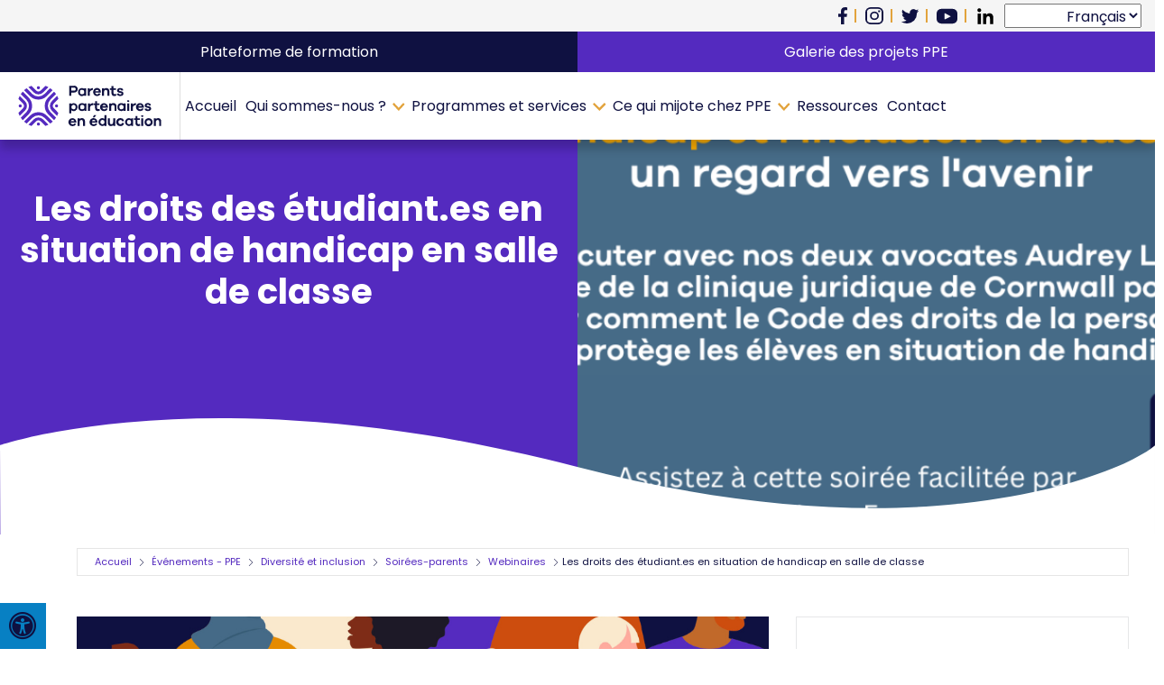

--- FILE ---
content_type: text/html; charset=UTF-8
request_url: https://ppeontario.ca/evenements/les-familles-monoparentales-983-608-195-760-153-610-232-567-975-215-342-659/
body_size: 24391
content:
<!doctype html>

<html class="no-js" lang="fr-FR"> 

	<head> 

        <meta charset="UTF-8" />

        <meta name="viewport" content="width=device-width, initial-scale=1" />

		<meta http-equiv="x-ua-compatible" content="ie=edge" />

		<title>Les droits des étudiant.es en situation de handicap en salle de classe &#8211; PPE</title><link rel="preload" as="style" href="https://fonts.googleapis.com/css?family=Poppins%3A300%2C%20regular%2C%20500%2C%20600%2C%20700%2C%20%7CPoppins%3A700%2C%20700%2C%20700%2C%20700%2C%20700%2C%20&#038;subset=latin%2Clatin-ext&#038;display=swap" /><link rel="stylesheet" href="https://fonts.googleapis.com/css?family=Poppins%3A300%2C%20regular%2C%20500%2C%20600%2C%20700%2C%20%7CPoppins%3A700%2C%20700%2C%20700%2C%20700%2C%20700%2C%20&#038;subset=latin%2Clatin-ext&#038;display=swap" media="print" onload="this.media='all'" /><noscript><link rel="stylesheet" href="https://fonts.googleapis.com/css?family=Poppins%3A300%2C%20regular%2C%20500%2C%20600%2C%20700%2C%20%7CPoppins%3A700%2C%20700%2C%20700%2C%20700%2C%20700%2C%20&#038;subset=latin%2Clatin-ext&#038;display=swap" /></noscript><link rel="stylesheet" href="https://ppeontario.ca/wp-content/cache/min/1/29acef3b06464bc65baf57d052f6bd05.css" media="all" data-minify="1" />	

		<meta name='robots' content='index, follow, max-image-preview:large, max-snippet:-1, max-video-preview:-1' />

	<!-- This site is optimized with the Yoast SEO plugin v26.7 - https://yoast.com/wordpress/plugins/seo/ -->
	<link rel="canonical" href="https://ppeontario.ca/evenements/les-familles-monoparentales-983-608-195-760-153-610-232-567-975-215-342-659/" />
	<meta property="og:locale" content="fr_FR" />
	<meta property="og:type" content="article" />
	<meta property="og:title" content="Les droits des étudiant.es en situation de handicap en salle de classe &#8211; PPE" />
	<meta property="og:description" content="un regard vers l&rsquo;avenir Êtes-vous parent d’un enfant en situation de handicap dans le système scolaire de langue française en Ontario? Vous êtes-vous déjà demandé quels sont vos droits et celui de votre enfant en situation de handicap et comment les défendre? Ce webinaire est pour vous! Notre événement en ligne rassemblera deux avocates expertes [&hellip;]" />
	<meta property="og:url" content="https://ppeontario.ca/evenements/les-familles-monoparentales-983-608-195-760-153-610-232-567-975-215-342-659/" />
	<meta property="og:site_name" content="PPE" />
	<meta property="article:publisher" content="https://www.facebook.com/ppeontario.ca/" />
	<meta property="article:modified_time" content="2023-03-13T19:36:28+00:00" />
	<meta property="og:image" content="https://ppeontario.ca/wp-content/uploads/2023/03/Copy-of-Conversation-Gabarits-2-1.png" />
	<meta property="og:image:width" content="1080" />
	<meta property="og:image:height" content="1080" />
	<meta property="og:image:type" content="image/png" />
	<meta name="twitter:card" content="summary_large_image" />
	<meta name="twitter:site" content="@ppeontario" />
	<meta name="twitter:label1" content="Durée de lecture estimée" />
	<meta name="twitter:data1" content="2 minutes" />
	<script type="application/ld+json" class="yoast-schema-graph">{"@context":"https://schema.org","@graph":[{"@type":"WebPage","@id":"https://ppeontario.ca/evenements/les-familles-monoparentales-983-608-195-760-153-610-232-567-975-215-342-659/","url":"https://ppeontario.ca/evenements/les-familles-monoparentales-983-608-195-760-153-610-232-567-975-215-342-659/","name":"Les droits des étudiant.es en situation de handicap en salle de classe &#8211; PPE","isPartOf":{"@id":"https://ppeontario.ca/#website"},"primaryImageOfPage":{"@id":"https://ppeontario.ca/evenements/les-familles-monoparentales-983-608-195-760-153-610-232-567-975-215-342-659/#primaryimage"},"image":{"@id":"https://ppeontario.ca/evenements/les-familles-monoparentales-983-608-195-760-153-610-232-567-975-215-342-659/#primaryimage"},"thumbnailUrl":"https://ppeontario.ca/wp-content/uploads/2023/03/Copy-of-Conversation-Gabarits-2-1.png","datePublished":"2023-03-13T19:36:26+00:00","dateModified":"2023-03-13T19:36:28+00:00","breadcrumb":{"@id":"https://ppeontario.ca/evenements/les-familles-monoparentales-983-608-195-760-153-610-232-567-975-215-342-659/#breadcrumb"},"inLanguage":"fr-FR","potentialAction":[{"@type":"ReadAction","target":["https://ppeontario.ca/evenements/les-familles-monoparentales-983-608-195-760-153-610-232-567-975-215-342-659/"]}]},{"@type":"ImageObject","inLanguage":"fr-FR","@id":"https://ppeontario.ca/evenements/les-familles-monoparentales-983-608-195-760-153-610-232-567-975-215-342-659/#primaryimage","url":"https://ppeontario.ca/wp-content/uploads/2023/03/Copy-of-Conversation-Gabarits-2-1.png","contentUrl":"https://ppeontario.ca/wp-content/uploads/2023/03/Copy-of-Conversation-Gabarits-2-1.png","width":1080,"height":1080},{"@type":"BreadcrumbList","@id":"https://ppeontario.ca/evenements/les-familles-monoparentales-983-608-195-760-153-610-232-567-975-215-342-659/#breadcrumb","itemListElement":[{"@type":"ListItem","position":1,"name":"Accueil","item":"https://ppeontario.ca/"},{"@type":"ListItem","position":2,"name":"Événements","item":"https://ppeontario.ca/evenements/"},{"@type":"ListItem","position":3,"name":"Les droits des étudiant.es en situation de handicap en salle de classe"}]},{"@type":"WebSite","@id":"https://ppeontario.ca/#website","url":"https://ppeontario.ca/","name":"PPE","description":"Parents partenaires en éducation","publisher":{"@id":"https://ppeontario.ca/#organization"},"potentialAction":[{"@type":"SearchAction","target":{"@type":"EntryPoint","urlTemplate":"https://ppeontario.ca/?s={search_term_string}"},"query-input":{"@type":"PropertyValueSpecification","valueRequired":true,"valueName":"search_term_string"}}],"inLanguage":"fr-FR"},{"@type":"Organization","@id":"https://ppeontario.ca/#organization","name":"Parents partenaires en éducation","url":"https://ppeontario.ca/","logo":{"@type":"ImageObject","inLanguage":"fr-FR","@id":"https://ppeontario.ca/#/schema/logo/image/","url":"https://ppeontario.ca/wp-content/uploads/2021/09/logo-ppe.png","contentUrl":"https://ppeontario.ca/wp-content/uploads/2021/09/logo-ppe.png","width":617,"height":175,"caption":"Parents partenaires en éducation"},"image":{"@id":"https://ppeontario.ca/#/schema/logo/image/"},"sameAs":["https://www.facebook.com/ppeontario.ca/","https://x.com/ppeontario","https://www.instagram.com/ppeontario.ca/","https://www.youtube.com/channel/UCWTB7-Dqsz5uCefKqucCBgQ"]}]}</script>
	<!-- / Yoast SEO plugin. -->


<link rel='dns-prefetch' href='//fonts.googleapis.com' />
<link rel='dns-prefetch' href='//maxcdn.bootstrapcdn.com' />
<link href='https://fonts.gstatic.com' crossorigin rel='preconnect' />
<link rel="alternate" title="oEmbed (JSON)" type="application/json+oembed" href="https://ppeontario.ca/wp-json/oembed/1.0/embed?url=https%3A%2F%2Fppeontario.ca%2Fevenements%2Fles-familles-monoparentales-983-608-195-760-153-610-232-567-975-215-342-659%2F" />
<link rel="alternate" title="oEmbed (XML)" type="text/xml+oembed" href="https://ppeontario.ca/wp-json/oembed/1.0/embed?url=https%3A%2F%2Fppeontario.ca%2Fevenements%2Fles-familles-monoparentales-983-608-195-760-153-610-232-567-975-215-342-659%2F&#038;format=xml" />
		<style>
			.lazyload,
			.lazyloading {
				max-width: 100%;
			}
		</style>
		<style id='wp-img-auto-sizes-contain-inline-css' type='text/css'>
img:is([sizes=auto i],[sizes^="auto," i]){contain-intrinsic-size:3000px 1500px}
/*# sourceURL=wp-img-auto-sizes-contain-inline-css */
</style>









<style id='wp-block-library-inline-css' type='text/css'>
:root{--wp-block-synced-color:#7a00df;--wp-block-synced-color--rgb:122,0,223;--wp-bound-block-color:var(--wp-block-synced-color);--wp-editor-canvas-background:#ddd;--wp-admin-theme-color:#007cba;--wp-admin-theme-color--rgb:0,124,186;--wp-admin-theme-color-darker-10:#006ba1;--wp-admin-theme-color-darker-10--rgb:0,107,160.5;--wp-admin-theme-color-darker-20:#005a87;--wp-admin-theme-color-darker-20--rgb:0,90,135;--wp-admin-border-width-focus:2px}@media (min-resolution:192dpi){:root{--wp-admin-border-width-focus:1.5px}}.wp-element-button{cursor:pointer}:root .has-very-light-gray-background-color{background-color:#eee}:root .has-very-dark-gray-background-color{background-color:#313131}:root .has-very-light-gray-color{color:#eee}:root .has-very-dark-gray-color{color:#313131}:root .has-vivid-green-cyan-to-vivid-cyan-blue-gradient-background{background:linear-gradient(135deg,#00d084,#0693e3)}:root .has-purple-crush-gradient-background{background:linear-gradient(135deg,#34e2e4,#4721fb 50%,#ab1dfe)}:root .has-hazy-dawn-gradient-background{background:linear-gradient(135deg,#faaca8,#dad0ec)}:root .has-subdued-olive-gradient-background{background:linear-gradient(135deg,#fafae1,#67a671)}:root .has-atomic-cream-gradient-background{background:linear-gradient(135deg,#fdd79a,#004a59)}:root .has-nightshade-gradient-background{background:linear-gradient(135deg,#330968,#31cdcf)}:root .has-midnight-gradient-background{background:linear-gradient(135deg,#020381,#2874fc)}:root{--wp--preset--font-size--normal:16px;--wp--preset--font-size--huge:42px}.has-regular-font-size{font-size:1em}.has-larger-font-size{font-size:2.625em}.has-normal-font-size{font-size:var(--wp--preset--font-size--normal)}.has-huge-font-size{font-size:var(--wp--preset--font-size--huge)}.has-text-align-center{text-align:center}.has-text-align-left{text-align:left}.has-text-align-right{text-align:right}.has-fit-text{white-space:nowrap!important}#end-resizable-editor-section{display:none}.aligncenter{clear:both}.items-justified-left{justify-content:flex-start}.items-justified-center{justify-content:center}.items-justified-right{justify-content:flex-end}.items-justified-space-between{justify-content:space-between}.screen-reader-text{border:0;clip-path:inset(50%);height:1px;margin:-1px;overflow:hidden;padding:0;position:absolute;width:1px;word-wrap:normal!important}.screen-reader-text:focus{background-color:#ddd;clip-path:none;color:#444;display:block;font-size:1em;height:auto;left:5px;line-height:normal;padding:15px 23px 14px;text-decoration:none;top:5px;width:auto;z-index:100000}html :where(.has-border-color){border-style:solid}html :where([style*=border-top-color]){border-top-style:solid}html :where([style*=border-right-color]){border-right-style:solid}html :where([style*=border-bottom-color]){border-bottom-style:solid}html :where([style*=border-left-color]){border-left-style:solid}html :where([style*=border-width]){border-style:solid}html :where([style*=border-top-width]){border-top-style:solid}html :where([style*=border-right-width]){border-right-style:solid}html :where([style*=border-bottom-width]){border-bottom-style:solid}html :where([style*=border-left-width]){border-left-style:solid}html :where(img[class*=wp-image-]){height:auto;max-width:100%}:where(figure){margin:0 0 1em}html :where(.is-position-sticky){--wp-admin--admin-bar--position-offset:var(--wp-admin--admin-bar--height,0px)}@media screen and (max-width:600px){html :where(.is-position-sticky){--wp-admin--admin-bar--position-offset:0px}}

/*# sourceURL=wp-block-library-inline-css */
</style><style id='wp-block-image-inline-css' type='text/css'>
.wp-block-image>a,.wp-block-image>figure>a{display:inline-block}.wp-block-image img{box-sizing:border-box;height:auto;max-width:100%;vertical-align:bottom}@media not (prefers-reduced-motion){.wp-block-image img.hide{visibility:hidden}.wp-block-image img.show{animation:show-content-image .4s}}.wp-block-image[style*=border-radius] img,.wp-block-image[style*=border-radius]>a{border-radius:inherit}.wp-block-image.has-custom-border img{box-sizing:border-box}.wp-block-image.aligncenter{text-align:center}.wp-block-image.alignfull>a,.wp-block-image.alignwide>a{width:100%}.wp-block-image.alignfull img,.wp-block-image.alignwide img{height:auto;width:100%}.wp-block-image .aligncenter,.wp-block-image .alignleft,.wp-block-image .alignright,.wp-block-image.aligncenter,.wp-block-image.alignleft,.wp-block-image.alignright{display:table}.wp-block-image .aligncenter>figcaption,.wp-block-image .alignleft>figcaption,.wp-block-image .alignright>figcaption,.wp-block-image.aligncenter>figcaption,.wp-block-image.alignleft>figcaption,.wp-block-image.alignright>figcaption{caption-side:bottom;display:table-caption}.wp-block-image .alignleft{float:left;margin:.5em 1em .5em 0}.wp-block-image .alignright{float:right;margin:.5em 0 .5em 1em}.wp-block-image .aligncenter{margin-left:auto;margin-right:auto}.wp-block-image :where(figcaption){margin-bottom:1em;margin-top:.5em}.wp-block-image.is-style-circle-mask img{border-radius:9999px}@supports ((-webkit-mask-image:none) or (mask-image:none)) or (-webkit-mask-image:none){.wp-block-image.is-style-circle-mask img{border-radius:0;-webkit-mask-image:url('data:image/svg+xml;utf8,<svg viewBox="0 0 100 100" xmlns="http://www.w3.org/2000/svg"><circle cx="50" cy="50" r="50"/></svg>');mask-image:url('data:image/svg+xml;utf8,<svg viewBox="0 0 100 100" xmlns="http://www.w3.org/2000/svg"><circle cx="50" cy="50" r="50"/></svg>');mask-mode:alpha;-webkit-mask-position:center;mask-position:center;-webkit-mask-repeat:no-repeat;mask-repeat:no-repeat;-webkit-mask-size:contain;mask-size:contain}}:root :where(.wp-block-image.is-style-rounded img,.wp-block-image .is-style-rounded img){border-radius:9999px}.wp-block-image figure{margin:0}.wp-lightbox-container{display:flex;flex-direction:column;position:relative}.wp-lightbox-container img{cursor:zoom-in}.wp-lightbox-container img:hover+button{opacity:1}.wp-lightbox-container button{align-items:center;backdrop-filter:blur(16px) saturate(180%);background-color:#5a5a5a40;border:none;border-radius:4px;cursor:zoom-in;display:flex;height:20px;justify-content:center;opacity:0;padding:0;position:absolute;right:16px;text-align:center;top:16px;width:20px;z-index:100}@media not (prefers-reduced-motion){.wp-lightbox-container button{transition:opacity .2s ease}}.wp-lightbox-container button:focus-visible{outline:3px auto #5a5a5a40;outline:3px auto -webkit-focus-ring-color;outline-offset:3px}.wp-lightbox-container button:hover{cursor:pointer;opacity:1}.wp-lightbox-container button:focus{opacity:1}.wp-lightbox-container button:focus,.wp-lightbox-container button:hover,.wp-lightbox-container button:not(:hover):not(:active):not(.has-background){background-color:#5a5a5a40;border:none}.wp-lightbox-overlay{box-sizing:border-box;cursor:zoom-out;height:100vh;left:0;overflow:hidden;position:fixed;top:0;visibility:hidden;width:100%;z-index:100000}.wp-lightbox-overlay .close-button{align-items:center;cursor:pointer;display:flex;justify-content:center;min-height:40px;min-width:40px;padding:0;position:absolute;right:calc(env(safe-area-inset-right) + 16px);top:calc(env(safe-area-inset-top) + 16px);z-index:5000000}.wp-lightbox-overlay .close-button:focus,.wp-lightbox-overlay .close-button:hover,.wp-lightbox-overlay .close-button:not(:hover):not(:active):not(.has-background){background:none;border:none}.wp-lightbox-overlay .lightbox-image-container{height:var(--wp--lightbox-container-height);left:50%;overflow:hidden;position:absolute;top:50%;transform:translate(-50%,-50%);transform-origin:top left;width:var(--wp--lightbox-container-width);z-index:9999999999}.wp-lightbox-overlay .wp-block-image{align-items:center;box-sizing:border-box;display:flex;height:100%;justify-content:center;margin:0;position:relative;transform-origin:0 0;width:100%;z-index:3000000}.wp-lightbox-overlay .wp-block-image img{height:var(--wp--lightbox-image-height);min-height:var(--wp--lightbox-image-height);min-width:var(--wp--lightbox-image-width);width:var(--wp--lightbox-image-width)}.wp-lightbox-overlay .wp-block-image figcaption{display:none}.wp-lightbox-overlay button{background:none;border:none}.wp-lightbox-overlay .scrim{background-color:#fff;height:100%;opacity:.9;position:absolute;width:100%;z-index:2000000}.wp-lightbox-overlay.active{visibility:visible}@media not (prefers-reduced-motion){.wp-lightbox-overlay.active{animation:turn-on-visibility .25s both}.wp-lightbox-overlay.active img{animation:turn-on-visibility .35s both}.wp-lightbox-overlay.show-closing-animation:not(.active){animation:turn-off-visibility .35s both}.wp-lightbox-overlay.show-closing-animation:not(.active) img{animation:turn-off-visibility .25s both}.wp-lightbox-overlay.zoom.active{animation:none;opacity:1;visibility:visible}.wp-lightbox-overlay.zoom.active .lightbox-image-container{animation:lightbox-zoom-in .4s}.wp-lightbox-overlay.zoom.active .lightbox-image-container img{animation:none}.wp-lightbox-overlay.zoom.active .scrim{animation:turn-on-visibility .4s forwards}.wp-lightbox-overlay.zoom.show-closing-animation:not(.active){animation:none}.wp-lightbox-overlay.zoom.show-closing-animation:not(.active) .lightbox-image-container{animation:lightbox-zoom-out .4s}.wp-lightbox-overlay.zoom.show-closing-animation:not(.active) .lightbox-image-container img{animation:none}.wp-lightbox-overlay.zoom.show-closing-animation:not(.active) .scrim{animation:turn-off-visibility .4s forwards}}@keyframes show-content-image{0%{visibility:hidden}99%{visibility:hidden}to{visibility:visible}}@keyframes turn-on-visibility{0%{opacity:0}to{opacity:1}}@keyframes turn-off-visibility{0%{opacity:1;visibility:visible}99%{opacity:0;visibility:visible}to{opacity:0;visibility:hidden}}@keyframes lightbox-zoom-in{0%{transform:translate(calc((-100vw + var(--wp--lightbox-scrollbar-width))/2 + var(--wp--lightbox-initial-left-position)),calc(-50vh + var(--wp--lightbox-initial-top-position))) scale(var(--wp--lightbox-scale))}to{transform:translate(-50%,-50%) scale(1)}}@keyframes lightbox-zoom-out{0%{transform:translate(-50%,-50%) scale(1);visibility:visible}99%{visibility:visible}to{transform:translate(calc((-100vw + var(--wp--lightbox-scrollbar-width))/2 + var(--wp--lightbox-initial-left-position)),calc(-50vh + var(--wp--lightbox-initial-top-position))) scale(var(--wp--lightbox-scale));visibility:hidden}}
/*# sourceURL=https://ppeontario.ca/wp-includes/blocks/image/style.min.css */
</style>
<style id='wp-block-media-text-inline-css' type='text/css'>
.wp-block-media-text{box-sizing:border-box;
  /*!rtl:begin:ignore*/direction:ltr;
  /*!rtl:end:ignore*/display:grid;grid-template-columns:50% 1fr;grid-template-rows:auto}.wp-block-media-text.has-media-on-the-right{grid-template-columns:1fr 50%}.wp-block-media-text.is-vertically-aligned-top>.wp-block-media-text__content,.wp-block-media-text.is-vertically-aligned-top>.wp-block-media-text__media{align-self:start}.wp-block-media-text.is-vertically-aligned-center>.wp-block-media-text__content,.wp-block-media-text.is-vertically-aligned-center>.wp-block-media-text__media,.wp-block-media-text>.wp-block-media-text__content,.wp-block-media-text>.wp-block-media-text__media{align-self:center}.wp-block-media-text.is-vertically-aligned-bottom>.wp-block-media-text__content,.wp-block-media-text.is-vertically-aligned-bottom>.wp-block-media-text__media{align-self:end}.wp-block-media-text>.wp-block-media-text__media{
  /*!rtl:begin:ignore*/grid-column:1;grid-row:1;
  /*!rtl:end:ignore*/margin:0}.wp-block-media-text>.wp-block-media-text__content{direction:ltr;
  /*!rtl:begin:ignore*/grid-column:2;grid-row:1;
  /*!rtl:end:ignore*/padding:0 8%;word-break:break-word}.wp-block-media-text.has-media-on-the-right>.wp-block-media-text__media{
  /*!rtl:begin:ignore*/grid-column:2;grid-row:1
  /*!rtl:end:ignore*/}.wp-block-media-text.has-media-on-the-right>.wp-block-media-text__content{
  /*!rtl:begin:ignore*/grid-column:1;grid-row:1
  /*!rtl:end:ignore*/}.wp-block-media-text__media a{display:block}.wp-block-media-text__media img,.wp-block-media-text__media video{height:auto;max-width:unset;vertical-align:middle;width:100%}.wp-block-media-text.is-image-fill>.wp-block-media-text__media{background-size:cover;height:100%;min-height:250px}.wp-block-media-text.is-image-fill>.wp-block-media-text__media>a{display:block;height:100%}.wp-block-media-text.is-image-fill>.wp-block-media-text__media img{height:1px;margin:-1px;overflow:hidden;padding:0;position:absolute;width:1px;clip:rect(0,0,0,0);border:0}.wp-block-media-text.is-image-fill-element>.wp-block-media-text__media{height:100%;min-height:250px}.wp-block-media-text.is-image-fill-element>.wp-block-media-text__media>a{display:block;height:100%}.wp-block-media-text.is-image-fill-element>.wp-block-media-text__media img{height:100%;object-fit:cover;width:100%}@media (max-width:600px){.wp-block-media-text.is-stacked-on-mobile{grid-template-columns:100%!important}.wp-block-media-text.is-stacked-on-mobile>.wp-block-media-text__media{grid-column:1;grid-row:1}.wp-block-media-text.is-stacked-on-mobile>.wp-block-media-text__content{grid-column:1;grid-row:2}}
/*# sourceURL=https://ppeontario.ca/wp-includes/blocks/media-text/style.min.css */
</style>
<style id='wp-block-columns-inline-css' type='text/css'>
.wp-block-columns{box-sizing:border-box;display:flex;flex-wrap:wrap!important}@media (min-width:782px){.wp-block-columns{flex-wrap:nowrap!important}}.wp-block-columns{align-items:normal!important}.wp-block-columns.are-vertically-aligned-top{align-items:flex-start}.wp-block-columns.are-vertically-aligned-center{align-items:center}.wp-block-columns.are-vertically-aligned-bottom{align-items:flex-end}@media (max-width:781px){.wp-block-columns:not(.is-not-stacked-on-mobile)>.wp-block-column{flex-basis:100%!important}}@media (min-width:782px){.wp-block-columns:not(.is-not-stacked-on-mobile)>.wp-block-column{flex-basis:0;flex-grow:1}.wp-block-columns:not(.is-not-stacked-on-mobile)>.wp-block-column[style*=flex-basis]{flex-grow:0}}.wp-block-columns.is-not-stacked-on-mobile{flex-wrap:nowrap!important}.wp-block-columns.is-not-stacked-on-mobile>.wp-block-column{flex-basis:0;flex-grow:1}.wp-block-columns.is-not-stacked-on-mobile>.wp-block-column[style*=flex-basis]{flex-grow:0}:where(.wp-block-columns){margin-bottom:1.75em}:where(.wp-block-columns.has-background){padding:1.25em 2.375em}.wp-block-column{flex-grow:1;min-width:0;overflow-wrap:break-word;word-break:break-word}.wp-block-column.is-vertically-aligned-top{align-self:flex-start}.wp-block-column.is-vertically-aligned-center{align-self:center}.wp-block-column.is-vertically-aligned-bottom{align-self:flex-end}.wp-block-column.is-vertically-aligned-stretch{align-self:stretch}.wp-block-column.is-vertically-aligned-bottom,.wp-block-column.is-vertically-aligned-center,.wp-block-column.is-vertically-aligned-top{width:100%}
/*# sourceURL=https://ppeontario.ca/wp-includes/blocks/columns/style.min.css */
</style>
<style id='wp-block-separator-inline-css' type='text/css'>
@charset "UTF-8";.wp-block-separator{border:none;border-top:2px solid}:root :where(.wp-block-separator.is-style-dots){height:auto;line-height:1;text-align:center}:root :where(.wp-block-separator.is-style-dots):before{color:currentColor;content:"···";font-family:serif;font-size:1.5em;letter-spacing:2em;padding-left:2em}.wp-block-separator.is-style-dots{background:none!important;border:none!important}
/*# sourceURL=https://ppeontario.ca/wp-includes/blocks/separator/style.min.css */
</style>
<style id='wp-block-spacer-inline-css' type='text/css'>
.wp-block-spacer{clear:both}
/*# sourceURL=https://ppeontario.ca/wp-includes/blocks/spacer/style.min.css */
</style>
<style id='global-styles-inline-css' type='text/css'>
:root{--wp--preset--aspect-ratio--square: 1;--wp--preset--aspect-ratio--4-3: 4/3;--wp--preset--aspect-ratio--3-4: 3/4;--wp--preset--aspect-ratio--3-2: 3/2;--wp--preset--aspect-ratio--2-3: 2/3;--wp--preset--aspect-ratio--16-9: 16/9;--wp--preset--aspect-ratio--9-16: 9/16;--wp--preset--color--black: #000000;--wp--preset--color--cyan-bluish-gray: #abb8c3;--wp--preset--color--white: #ffffff;--wp--preset--color--pale-pink: #f78da7;--wp--preset--color--vivid-red: #cf2e2e;--wp--preset--color--luminous-vivid-orange: #ff6900;--wp--preset--color--luminous-vivid-amber: #fcb900;--wp--preset--color--light-green-cyan: #7bdcb5;--wp--preset--color--vivid-green-cyan: #00d084;--wp--preset--color--pale-cyan-blue: #8ed1fc;--wp--preset--color--vivid-cyan-blue: #0693e3;--wp--preset--color--vivid-purple: #9b51e0;--wp--preset--gradient--vivid-cyan-blue-to-vivid-purple: linear-gradient(135deg,rgb(6,147,227) 0%,rgb(155,81,224) 100%);--wp--preset--gradient--light-green-cyan-to-vivid-green-cyan: linear-gradient(135deg,rgb(122,220,180) 0%,rgb(0,208,130) 100%);--wp--preset--gradient--luminous-vivid-amber-to-luminous-vivid-orange: linear-gradient(135deg,rgb(252,185,0) 0%,rgb(255,105,0) 100%);--wp--preset--gradient--luminous-vivid-orange-to-vivid-red: linear-gradient(135deg,rgb(255,105,0) 0%,rgb(207,46,46) 100%);--wp--preset--gradient--very-light-gray-to-cyan-bluish-gray: linear-gradient(135deg,rgb(238,238,238) 0%,rgb(169,184,195) 100%);--wp--preset--gradient--cool-to-warm-spectrum: linear-gradient(135deg,rgb(74,234,220) 0%,rgb(151,120,209) 20%,rgb(207,42,186) 40%,rgb(238,44,130) 60%,rgb(251,105,98) 80%,rgb(254,248,76) 100%);--wp--preset--gradient--blush-light-purple: linear-gradient(135deg,rgb(255,206,236) 0%,rgb(152,150,240) 100%);--wp--preset--gradient--blush-bordeaux: linear-gradient(135deg,rgb(254,205,165) 0%,rgb(254,45,45) 50%,rgb(107,0,62) 100%);--wp--preset--gradient--luminous-dusk: linear-gradient(135deg,rgb(255,203,112) 0%,rgb(199,81,192) 50%,rgb(65,88,208) 100%);--wp--preset--gradient--pale-ocean: linear-gradient(135deg,rgb(255,245,203) 0%,rgb(182,227,212) 50%,rgb(51,167,181) 100%);--wp--preset--gradient--electric-grass: linear-gradient(135deg,rgb(202,248,128) 0%,rgb(113,206,126) 100%);--wp--preset--gradient--midnight: linear-gradient(135deg,rgb(2,3,129) 0%,rgb(40,116,252) 100%);--wp--preset--font-size--small: 13px;--wp--preset--font-size--medium: 20px;--wp--preset--font-size--large: 36px;--wp--preset--font-size--x-large: 42px;--wp--preset--spacing--20: 0.44rem;--wp--preset--spacing--30: 0.67rem;--wp--preset--spacing--40: 1rem;--wp--preset--spacing--50: 1.5rem;--wp--preset--spacing--60: 2.25rem;--wp--preset--spacing--70: 3.38rem;--wp--preset--spacing--80: 5.06rem;--wp--preset--shadow--natural: 6px 6px 9px rgba(0, 0, 0, 0.2);--wp--preset--shadow--deep: 12px 12px 50px rgba(0, 0, 0, 0.4);--wp--preset--shadow--sharp: 6px 6px 0px rgba(0, 0, 0, 0.2);--wp--preset--shadow--outlined: 6px 6px 0px -3px rgb(255, 255, 255), 6px 6px rgb(0, 0, 0);--wp--preset--shadow--crisp: 6px 6px 0px rgb(0, 0, 0);}:where(.is-layout-flex){gap: 0.5em;}:where(.is-layout-grid){gap: 0.5em;}body .is-layout-flex{display: flex;}.is-layout-flex{flex-wrap: wrap;align-items: center;}.is-layout-flex > :is(*, div){margin: 0;}body .is-layout-grid{display: grid;}.is-layout-grid > :is(*, div){margin: 0;}:where(.wp-block-columns.is-layout-flex){gap: 2em;}:where(.wp-block-columns.is-layout-grid){gap: 2em;}:where(.wp-block-post-template.is-layout-flex){gap: 1.25em;}:where(.wp-block-post-template.is-layout-grid){gap: 1.25em;}.has-black-color{color: var(--wp--preset--color--black) !important;}.has-cyan-bluish-gray-color{color: var(--wp--preset--color--cyan-bluish-gray) !important;}.has-white-color{color: var(--wp--preset--color--white) !important;}.has-pale-pink-color{color: var(--wp--preset--color--pale-pink) !important;}.has-vivid-red-color{color: var(--wp--preset--color--vivid-red) !important;}.has-luminous-vivid-orange-color{color: var(--wp--preset--color--luminous-vivid-orange) !important;}.has-luminous-vivid-amber-color{color: var(--wp--preset--color--luminous-vivid-amber) !important;}.has-light-green-cyan-color{color: var(--wp--preset--color--light-green-cyan) !important;}.has-vivid-green-cyan-color{color: var(--wp--preset--color--vivid-green-cyan) !important;}.has-pale-cyan-blue-color{color: var(--wp--preset--color--pale-cyan-blue) !important;}.has-vivid-cyan-blue-color{color: var(--wp--preset--color--vivid-cyan-blue) !important;}.has-vivid-purple-color{color: var(--wp--preset--color--vivid-purple) !important;}.has-black-background-color{background-color: var(--wp--preset--color--black) !important;}.has-cyan-bluish-gray-background-color{background-color: var(--wp--preset--color--cyan-bluish-gray) !important;}.has-white-background-color{background-color: var(--wp--preset--color--white) !important;}.has-pale-pink-background-color{background-color: var(--wp--preset--color--pale-pink) !important;}.has-vivid-red-background-color{background-color: var(--wp--preset--color--vivid-red) !important;}.has-luminous-vivid-orange-background-color{background-color: var(--wp--preset--color--luminous-vivid-orange) !important;}.has-luminous-vivid-amber-background-color{background-color: var(--wp--preset--color--luminous-vivid-amber) !important;}.has-light-green-cyan-background-color{background-color: var(--wp--preset--color--light-green-cyan) !important;}.has-vivid-green-cyan-background-color{background-color: var(--wp--preset--color--vivid-green-cyan) !important;}.has-pale-cyan-blue-background-color{background-color: var(--wp--preset--color--pale-cyan-blue) !important;}.has-vivid-cyan-blue-background-color{background-color: var(--wp--preset--color--vivid-cyan-blue) !important;}.has-vivid-purple-background-color{background-color: var(--wp--preset--color--vivid-purple) !important;}.has-black-border-color{border-color: var(--wp--preset--color--black) !important;}.has-cyan-bluish-gray-border-color{border-color: var(--wp--preset--color--cyan-bluish-gray) !important;}.has-white-border-color{border-color: var(--wp--preset--color--white) !important;}.has-pale-pink-border-color{border-color: var(--wp--preset--color--pale-pink) !important;}.has-vivid-red-border-color{border-color: var(--wp--preset--color--vivid-red) !important;}.has-luminous-vivid-orange-border-color{border-color: var(--wp--preset--color--luminous-vivid-orange) !important;}.has-luminous-vivid-amber-border-color{border-color: var(--wp--preset--color--luminous-vivid-amber) !important;}.has-light-green-cyan-border-color{border-color: var(--wp--preset--color--light-green-cyan) !important;}.has-vivid-green-cyan-border-color{border-color: var(--wp--preset--color--vivid-green-cyan) !important;}.has-pale-cyan-blue-border-color{border-color: var(--wp--preset--color--pale-cyan-blue) !important;}.has-vivid-cyan-blue-border-color{border-color: var(--wp--preset--color--vivid-cyan-blue) !important;}.has-vivid-purple-border-color{border-color: var(--wp--preset--color--vivid-purple) !important;}.has-vivid-cyan-blue-to-vivid-purple-gradient-background{background: var(--wp--preset--gradient--vivid-cyan-blue-to-vivid-purple) !important;}.has-light-green-cyan-to-vivid-green-cyan-gradient-background{background: var(--wp--preset--gradient--light-green-cyan-to-vivid-green-cyan) !important;}.has-luminous-vivid-amber-to-luminous-vivid-orange-gradient-background{background: var(--wp--preset--gradient--luminous-vivid-amber-to-luminous-vivid-orange) !important;}.has-luminous-vivid-orange-to-vivid-red-gradient-background{background: var(--wp--preset--gradient--luminous-vivid-orange-to-vivid-red) !important;}.has-very-light-gray-to-cyan-bluish-gray-gradient-background{background: var(--wp--preset--gradient--very-light-gray-to-cyan-bluish-gray) !important;}.has-cool-to-warm-spectrum-gradient-background{background: var(--wp--preset--gradient--cool-to-warm-spectrum) !important;}.has-blush-light-purple-gradient-background{background: var(--wp--preset--gradient--blush-light-purple) !important;}.has-blush-bordeaux-gradient-background{background: var(--wp--preset--gradient--blush-bordeaux) !important;}.has-luminous-dusk-gradient-background{background: var(--wp--preset--gradient--luminous-dusk) !important;}.has-pale-ocean-gradient-background{background: var(--wp--preset--gradient--pale-ocean) !important;}.has-electric-grass-gradient-background{background: var(--wp--preset--gradient--electric-grass) !important;}.has-midnight-gradient-background{background: var(--wp--preset--gradient--midnight) !important;}.has-small-font-size{font-size: var(--wp--preset--font-size--small) !important;}.has-medium-font-size{font-size: var(--wp--preset--font-size--medium) !important;}.has-large-font-size{font-size: var(--wp--preset--font-size--large) !important;}.has-x-large-font-size{font-size: var(--wp--preset--font-size--x-large) !important;}
:where(.wp-block-columns.is-layout-flex){gap: 2em;}:where(.wp-block-columns.is-layout-grid){gap: 2em;}
/*# sourceURL=global-styles-inline-css */
</style>
<style id='core-block-supports-inline-css' type='text/css'>
.wp-container-core-columns-is-layout-9d6595d7{flex-wrap:nowrap;}
/*# sourceURL=core-block-supports-inline-css */
</style>

<style id='classic-theme-styles-inline-css' type='text/css'>
/*! This file is auto-generated */
.wp-block-button__link{color:#fff;background-color:#32373c;border-radius:9999px;box-shadow:none;text-decoration:none;padding:calc(.667em + 2px) calc(1.333em + 2px);font-size:1.125em}.wp-block-file__button{background:#32373c;color:#fff;text-decoration:none}
/*# sourceURL=/wp-includes/css/classic-themes.min.css */
</style>







<script type="text/javascript" src="https://ppeontario.ca/wp-includes/js/jquery/jquery.min.js" id="jquery-core-js"></script>


<script type="text/javascript" id="my-ajax-handle-js-extra">
/* <![CDATA[ */
var the_ajax_script = {"ajaxurl":"https://ppeontario.ca/wp-admin/admin-ajax.php"};
//# sourceURL=my-ajax-handle-js-extra
/* ]]> */
</script>

<link rel='shortlink' href='https://ppeontario.ca/?p=5722' />
		
				<style>
			.no-js img.lazyload {
				display: none;
			}

			figure.wp-block-image img.lazyloading {
				min-width: 150px;
			}

			.lazyload,
			.lazyloading {
				--smush-placeholder-width: 100px;
				--smush-placeholder-aspect-ratio: 1/1;
				width: var(--smush-image-width, var(--smush-placeholder-width)) !important;
				aspect-ratio: var(--smush-image-aspect-ratio, var(--smush-placeholder-aspect-ratio)) !important;
			}

						.lazyload, .lazyloading {
				opacity: 0;
			}

			.lazyloaded {
				opacity: 1;
				transition: opacity 400ms;
				transition-delay: 0ms;
			}

					</style>
							<!-- Google Analytics tracking code output by Beehive Analytics -->
						<script async src="https://www.googletagmanager.com/gtag/js?id=G-XPNL8RL82X&l=beehiveDataLayer"></script>
		
		<link rel="icon" href="https://ppeontario.ca/wp-content/uploads/2021/06/cropped-favicon-150x150.png" sizes="32x32" />
<link rel="icon" href="https://ppeontario.ca/wp-content/uploads/2021/06/cropped-favicon-300x300.png" sizes="192x192" />
<link rel="apple-touch-icon" href="https://ppeontario.ca/wp-content/uploads/2021/06/cropped-favicon-300x300.png" />
<meta name="msapplication-TileImage" content="https://ppeontario.ca/wp-content/uploads/2021/06/cropped-favicon-300x300.png" />
<style>:root,::before,::after{--mec-heading-font-family: 'Poppins';--mec-paragraph-font-family: 'Poppins';--mec-color-skin: #0f1141;--mec-color-skin-rgba-1: rgba(15,17,65,.25);--mec-color-skin-rgba-2: rgba(15,17,65,.5);--mec-color-skin-rgba-3: rgba(15,17,65,.75);--mec-color-skin-rgba-4: rgba(15,17,65,.11);--mec-primary-border-radius: ;--mec-secondary-border-radius: ;--mec-container-normal-width: 1196px;--mec-container-large-width: 1690px;--mec-title-color: #0f1141;--mec-content-color: #0f1141;--mec-fes-main-color: #40d9f1;--mec-fes-main-color-rgba-1: rgba(64, 217, 241, 0.12);--mec-fes-main-color-rgba-2: rgba(64, 217, 241, 0.23);--mec-fes-main-color-rgba-3: rgba(64, 217, 241, 0.03);--mec-fes-main-color-rgba-4: rgba(64, 217, 241, 0.3);--mec-fes-main-color-rgba-5: rgb(64 217 241 / 7%);--mec-fes-main-color-rgba-6: rgba(64, 217, 241, 0.2);</style>
    <!-- BEGIN - Make Tables Responsive -->
    <style type="text/css">
        
    /* Multi-row tables */
    @media (max-width: 767px) {

        .mtr-table tbody,
        .mtr-table {
        	width: 100% !important;
            display: table !important;
        }

        .mtr-table tr,
        .mtr-table .mtr-th-tag,
        .mtr-table .mtr-td-tag {
        	display: block !important;
            clear: both !important;
            height: auto !important;
        }

        .mtr-table .mtr-td-tag,
        .mtr-table .mtr-th-tag {
        	text-align: right !important;
            width: auto !important;
            box-sizing: border-box !important;
            overflow: auto !important;
        }
    
            .mtr-table .mtr-cell-content {
            	text-align: right !important;
            }
            
        .mtr-table tbody,
        .mtr-table tr,
        .mtr-table {
        	border: none !important;
            padding: 0 !important;
        }

        .mtr-table .mtr-td-tag,
        .mtr-table .mtr-th-tag {
        	border: none;
        }

        .mtr-table tr:nth-child(even) .mtr-td-tag,
        .mtr-table tr:nth-child(even) .mtr-th-tag {
            border-bottom: 1px solid #bbbbbb !important;
            border-left: 1px solid #bbbbbb !important;
            border-right: 1px solid #bbbbbb !important;
            border-top: none !important;
        }

        .mtr-table tr:nth-child(odd) .mtr-td-tag,
        .mtr-table tr:nth-child(odd) .mtr-th-tag {
            border-bottom: 1px solid #bbbbbb !important;
            border-left: 1px solid #bbbbbb !important;
            border-right: 1px solid #bbbbbb !important;
            border-top: none !important;
        }

        .mtr-table tr:first-of-type td:first-of-type,
        .mtr-table tr:first-of-type th:first-of-type {
            border-top: 1px solid #bbbbbb !important;
        }

        .mtr-table.mtr-thead-td tr:nth-of-type(2) td:first-child,
        .mtr-table.mtr-thead-td tr:nth-of-type(2) th:first-child,
        .mtr-table.mtr-tr-th tr:nth-of-type(2) td:first-child,
        .mtr-table.mtr-tr-th tr:nth-of-type(2) th:first-child,
        .mtr-table.mtr-tr-td tr:nth-of-type(2) td:first-child,
        .mtr-table.mtr-tr-td tr:nth-of-type(2) th:first-child {
            border-top: 1px solid #bbbbbb !important;
        }
            .mtr-table tr:nth-child(even),
            .mtr-table tr:nth-child(even) .mtr-td-tag,
            .mtr-table tr:nth-child(even) .mtr-th-tag {
                background: linear-gradient(90deg, transparent, transparent calc(100% / 2), #bbbbbb calc((100% / 2) + 1px), transparent calc((100% / 2) + 1px)) #ffffff !important;
            }

            .mtr-table tr:nth-child(odd),
            .mtr-table tr:nth-child(odd) .mtr-td-tag,
            .mtr-table tr:nth-child(odd) .mtr-th-tag {
                background: linear-gradient(90deg, transparent, transparent calc(100% / 2), #bbbbbb calc((100% / 2) + 1px), transparent calc((100% / 2) + 1px))#f5f5f5 !important;
            }
        .mtr-table .mtr-td-tag,
        .mtr-table .mtr-td-tag:first-child,
        .mtr-table .mtr-th-tag,
        .mtr-table .mtr-th-tag:first-child {
            padding: 5px 10px !important;
        }
        
        .mtr-table td[data-mtr-content]:before,
        .mtr-table th[data-mtr-content]:before {
        	display: inline-block !important;
        	content: attr(data-mtr-content) !important;
        	float: left !important;
            text-align: left !important;
            white-space: pre-line !important;
        }
        
        .mtr-table thead,
        .mtr-table.mtr-tr-th tr:first-of-type,
        .mtr-table.mtr-tr-td tr:first-of-type,
        .mtr-table colgroup {
        	display: none !important;
        }
    
        .mtr-table tfoot {
        	display: none !important;
        }
        
        .mtr-cell-content {
            max-width: 49% !important;
            display: inline-block !important;
        }
            
        .mtr-table td[data-mtr-content]:before,
        .mtr-table th[data-mtr-content]:before {
            max-width: 49% !important;
        }
            
    }
    
    /* Single-row tables */
    @media (max-width: 650px) {

        .mtr-one-row-table .mtr-td-tag,
        .mtr-one-row-table .mtr-th-tag {
            box-sizing: border-box !important;
        }

        .mtr-one-row-table colgroup {
        	display: none !important;
        }

    
        .mtr-one-row-table tbody,
        .mtr-one-row-table tr,
        .mtr-one-row-table {
        	border: none !important;
            padding: 0 !important;
            width: 100% !important;
            display: block;
        }

        .mtr-one-row-table .mtr-td-tag,
        .mtr-one-row-table .mtr-th-tag {
            border: none;
        }
        
        .mtr-one-row-table .mtr-td-tag,
        .mtr-one-row-table .mtr-th-tag {
        	display: block !important;
            width: 50% !important;
        }
        .mtr-one-row-table tr {
            display: flex !important;
            flex-wrap: wrap !important;
        }
        
            .mtr-one-row-table td:nth-child(4n+1),
            .mtr-one-row-table th:nth-child(4n+1),
            .mtr-one-row-table td:nth-child(4n+2),
            .mtr-one-row-table th:nth-child(4n+2) {
                background: #dddddd !important;
            }

            .mtr-one-row-table th:nth-child(2n+1),
            .mtr-one-row-table td:nth-child(2n+1) {
                border-right: 1px solid #bbbbbb !important;
                border-left: 1px solid #bbbbbb !important;
            }

            .mtr-one-row-table td:nth-child(2n+2),
            .mtr-one-row-table th:nth-child(2n+2) {
                border-right: 1px solid #bbbbbb !important;
            }

            /* last two */
            .mtr-one-row-table td:nth-last-child(-n+2),
            .mtr-one-row-table th:nth-last-child(-n+2) {
                border-bottom: 1px solid #bbbbbb !important;
            }
            
        .mtr-one-row-table .mtr-td-tag,
        .mtr-one-row-table .mtr-th-tag {
            border-top: 1px solid #bbbbbb !important;
            padding: 5px 10px !important;
        }
        
    }
    </style>
    <!-- END - Make Tables Responsive -->
        
	</head> 

    
	<body class="wp-singular mec-events-template-default single single-mec-events postid-5722 wp-theme-ppeontario no-mobile mec-theme-ppeontario" data-pageid="5722">        

        
        <!-- Site Header -->

        <header role="banner">

    <div id="top-nav" class="container-full">

        <div class="grid justify-end">

            <ul id="media-social-list" class="ul-reset"><li><a href="https://www.facebook.com/ppeontario.ca" target="_blank" title="Facebook"><svg xmlns="http://www.w3.org/2000/svg" width="9.999" height="18.669" viewBox="0 0 9.999 18.669">
  <path id="Tracé_317" data-name="Tracé 317" d="M763.492,106.6l.518-3.379h-3.241v-2.192a1.689,1.689,0,0,1,1.9-1.825h1.474V96.327a17.96,17.96,0,0,0-2.617-.228c-2.67,0-4.415,1.618-4.415,4.548v2.575h-2.968V106.6h2.968v8.167h3.653V106.6Z" transform="translate(-754.148 -96.099)" fill="#0f1141"/>
</svg></a></li><li><a href="https://www.instagram.com/ppeontario.ca/" target="_blank" title="Instagram"><svg xmlns="http://www.w3.org/2000/svg" width="19.118" height="19.118" viewBox="0 0 19.118 19.118">
  <g id="Groupe_440" data-name="Groupe 440" transform="translate(-745.932 -150.694)">
    <g id="Groupe_439" data-name="Groupe 439" transform="translate(745.932 150.694)">
      <path id="Tracé_318" data-name="Tracé 318" d="M772.037,157.011a1.121,1.121,0,1,0,1.121,1.121A1.121,1.121,0,0,0,772.037,157.011Z" transform="translate(-757.416 -153.598)" fill="#0f1141"/>
      <path id="Tracé_319" data-name="Tracé 319" d="M759.763,159.671a4.708,4.708,0,1,0,4.708,4.708A4.713,4.713,0,0,0,759.763,159.671Zm0,7.724a3.016,3.016,0,1,1,3.016-3.016A3.019,3.019,0,0,1,759.763,167.4Z" transform="translate(-750.126 -154.82)" fill="#0f1141"/>
      <path id="Tracé_320" data-name="Tracé 320" d="M759.307,169.812h-7.633a5.749,5.749,0,0,1-5.743-5.742v-7.633a5.749,5.749,0,0,1,5.743-5.742h7.633a5.749,5.749,0,0,1,5.743,5.742v7.633A5.749,5.749,0,0,1,759.307,169.812Zm-7.633-17.319a3.948,3.948,0,0,0-3.944,3.944v7.633a3.949,3.949,0,0,0,3.944,3.944h7.633a3.949,3.949,0,0,0,3.944-3.944v-7.633a3.949,3.949,0,0,0-3.944-3.944Z" transform="translate(-745.932 -150.694)" fill="#0f1141"/>
    </g>
  </g>
</svg></a></li><li><a href="https://twitter.com/ppeontario" target="_blank" title="Twitter"><svg xmlns="http://www.w3.org/2000/svg" width="19.188" height="15.792" viewBox="0 0 19.188 15.792">
  <path id="Tracé_321" data-name="Tracé 321" d="M761.238,207.181a7.919,7.919,0,0,1-1.94.553c.312-.053.77-.617.954-.846a3.56,3.56,0,0,0,.644-1.174c.017-.033.029-.075,0-.1a.111.111,0,0,0-.1.008,9.885,9.885,0,0,1-2.3.88.153.153,0,0,1-.159-.042,1.857,1.857,0,0,0-.2-.205,4.077,4.077,0,0,0-1.115-.683,3.886,3.886,0,0,0-1.71-.275,4.085,4.085,0,0,0-1.622.458,4.183,4.183,0,0,0-1.308,1.069,4.024,4.024,0,0,0-.781,1.565,4.24,4.24,0,0,0-.042,1.652c.013.093,0,.1-.079.093a12.291,12.291,0,0,1-7.906-4.024c-.092-.105-.142-.105-.218.008a4.008,4.008,0,0,0,.683,4.736c.155.147.314.294.486.428a4.027,4.027,0,0,1-1.525-.428c-.092-.058-.139-.025-.147.08a2.438,2.438,0,0,0,.025.453,4.053,4.053,0,0,0,2.5,3.232,2.375,2.375,0,0,0,.507.155,4.518,4.518,0,0,1-1.5.046c-.109-.021-.15.034-.109.138a4.209,4.209,0,0,0,3.143,2.633c.143.025.285.025.428.058-.008.013-.017.013-.025.025a4.975,4.975,0,0,1-2.146,1.138,7.686,7.686,0,0,1-3.261.417c-.175-.026-.212-.024-.26,0s-.006.072.05.117c.222.147.449.277.679.4a10.765,10.765,0,0,0,2.179.872,11.609,11.609,0,0,0,11.27-2.635,11.826,11.826,0,0,0,3.119-8.627c0-.124.146-.192.233-.258a7.618,7.618,0,0,0,1.534-1.6.486.486,0,0,0,.1-.305v-.017C761.317,207.13,761.315,207.145,761.238,207.181Z" transform="translate(-742.129 -205.288)" fill="#0f1141"/>
</svg></a></li><li><a href="https://www.youtube.com/channel/UCWTB7-Dqsz5uCefKqucCBgQ" target="_blank" title="YouTube"><svg xmlns="http://www.w3.org/2000/svg" width="23.29" height="16.31" viewBox="0 0 20.135 14.094">
  <path id="Tracé_322" data-name="Tracé 322" d="M765.782,433.19a4.418,4.418,0,0,0-4.418-4.418h-11.3a4.418,4.418,0,0,0-4.418,4.418v5.258a4.418,4.418,0,0,0,4.418,4.418h11.3a4.418,4.418,0,0,0,4.418-4.418Zm-6.644,3.023-5.066,2.507c-.2.108-.874-.036-.874-.262v-5.145c0-.229.68-.372.879-.259l4.849,2.638C759.129,435.807,759.343,436.1,759.137,436.213Z" transform="translate(-745.647 -428.772)" fill="#0f1141"/>
</svg></a></li><li><a href="https://www.linkedin.com/company/ppeontario/" target="_blank" title="Linkedin"><svg id="Layer_1" enable-background="new 0 0 100 100" height="22" viewBox="0 0 100 100" width="22" xmlns="http://www.w3.org/2000/svg"><g id="_x31_0.Linkedin"><path d="m90 90v-29.3c0-14.4-3.1-25.4-19.9-25.4-8.1 0-13.5 4.4-15.7 8.6h-.2v-7.3h-15.9v53.4h16.6v-26.5c0-7 1.3-13.7 9.9-13.7 8.5 0 8.6 7.9 8.6 14.1v26h16.6z"/><path d="m11.3 36.6h16.6v53.4h-16.6z"/><path d="m19.6 10c-5.3 0-9.6 4.3-9.6 9.6s4.3 9.7 9.6 9.7 9.6-4.4 9.6-9.7-4.3-9.6-9.6-9.6z"/></g></svg></a></li></ul>
            <div id="translate-widget">

                <div class="gtranslate_wrapper" id="gt-wrapper-42622288"></div>            

            </div>

        </div>

    </div>

    <div id="main-nav-wrapper">

        <div class="logo-menu">

            <a id="logo" href="" target="_self" title="Retour à l'accueil">

                <svg data-name="logo" xmlns="http://www.w3.org/2000/svg" viewBox="0 0 143.72 54"><defs><style>.cls-1{fill:#0f1141;}.cls-2{fill:#542abf;}</style></defs><path class="cls-1" d="M59.21,10.89a2.72,2.72,0,1,1,0,5.41H57.1v2.63H55.47v-8Zm0,3.94a1.24,1.24,0,1,0,0-2.46H57.1v2.46Z"/><path class="cls-1" d="M69,18.93H67.41v-.47a3,3,0,0,1-4.92-2.52,3.06,3.06,0,0,1,2.94-3.18,3,3,0,0,1,2,.66v-.48H69Zm-1.58-3a1.74,1.74,0,0,0-1.7-1.8A1.66,1.66,0,0,0,64,15.94a1.65,1.65,0,0,0,1.68,1.79A1.73,1.73,0,0,0,67.41,15.94Z"/><path class="cls-1" d="M74.35,12.91l-.09,1.52h-.35c-1.46,0-2.13.9-2.13,2.57v1.93H70.2v-6h1.58V14a2.52,2.52,0,0,1,2.15-1.17A1.21,1.21,0,0,1,74.35,12.91Z"/><path class="cls-1" d="M80.69,16.36H76.14a1.61,1.61,0,0,0,3,.6l1.42.3a3,3,0,0,1-2.91,1.85,3,3,0,0,1-3.07-3.17,3.07,3.07,0,1,1,6.13-.12Zm-4.51-1.11h2.89a1.39,1.39,0,0,0-1.41-1.11A1.51,1.51,0,0,0,76.18,15.25Z"/><path class="cls-1" d="M87.52,15.28v3.65H85.94V15.62a1.25,1.25,0,0,0-1.21-1.41c-.9,0-1.49.6-1.49,2.07v2.65H81.66v-6h1.58v.54a2.58,2.58,0,0,1,1.88-.72A2.34,2.34,0,0,1,87.52,15.28Z"/><path class="cls-1" d="M93.16,18.66a3,3,0,0,1-1.56.45,2.14,2.14,0,0,1-2.35-2.39V14.24H88v-1.3h1.28V11.13h1.58v1.81h2v1.3h-2V16.6c0,.72.35,1,.88,1a2.31,2.31,0,0,0,1-.29Z"/><path class="cls-1" d="M95.11,17c.08.61.61.82,1.23.82s.94-.27.94-.6-.15-.44-.66-.54l-1.23-.25c-1.07-.23-1.69-.84-1.69-1.71,0-1.15.94-2,2.45-2a2.4,2.4,0,0,1,2.6,1.78l-1.51.3A1,1,0,0,0,96.1,14c-.63,0-.81.31-.81.59s.07.39.54.5l1.42.31a1.73,1.73,0,0,1,1.57,1.69c0,1.32-1.06,2-2.62,2-1.32,0-2.53-.52-2.69-1.77Z"/><path class="cls-1" d="M62,27.94a3,3,0,0,1-4.91,2.52V33H55.47v-8h1.59v.48a3,3,0,0,1,2-.66A3,3,0,0,1,62,27.94Zm-1.53,0a1.66,1.66,0,0,0-1.68-1.8,1.8,1.8,0,0,0,0,3.59A1.65,1.65,0,0,0,60.44,27.94Z"/><path class="cls-1" d="M69.2,30.93H67.62v-.47a3.08,3.08,0,0,1-2,.65,3.18,3.18,0,0,1,0-6.35,3,3,0,0,1,2,.66v-.48H69.2Zm-1.58-3a1.75,1.75,0,0,0-1.71-1.8,1.66,1.66,0,0,0-1.68,1.8,1.65,1.65,0,0,0,1.68,1.79A1.73,1.73,0,0,0,67.62,27.94Z"/><path class="cls-1" d="M74.55,24.91l-.08,1.52h-.35c-1.46,0-2.14.9-2.14,2.57v1.93H70.4v-6H72V26a2.53,2.53,0,0,1,2.15-1.17A1.16,1.16,0,0,1,74.55,24.91Z"/><path class="cls-1" d="M80,30.66a3,3,0,0,1-1.56.45,2.14,2.14,0,0,1-2.35-2.39V26.24H74.83v-1.3h1.28V23.13H77.7v1.81h2v1.3h-2V28.6c0,.72.34,1,.87,1a2.4,2.4,0,0,0,1-.29Z"/><path class="cls-1" d="M86.41,28.36H81.85a1.55,1.55,0,0,0,1.5,1.39A1.52,1.52,0,0,0,84.83,29l1.42.3a3,3,0,0,1-2.9,1.85,3.18,3.18,0,1,1,3.06-3.29ZM81.9,27.25h2.89a1.4,1.4,0,0,0-1.42-1.11A1.49,1.49,0,0,0,81.9,27.25Z"/><path class="cls-1" d="M93.23,27.28v3.65H91.65V27.62a1.25,1.25,0,0,0-1.21-1.41c-.9,0-1.49.6-1.49,2.07v2.65H87.37v-6H89v.54a2.58,2.58,0,0,1,1.88-.72A2.34,2.34,0,0,1,93.23,27.28Z"/><path class="cls-1" d="M100.54,30.93H99v-.47a3.08,3.08,0,0,1-2,.65,3.18,3.18,0,0,1,0-6.35,3,3,0,0,1,2,.66v-.48h1.58Zm-1.58-3a1.74,1.74,0,0,0-1.71-1.8,1.65,1.65,0,0,0-1.67,1.8,1.64,1.64,0,0,0,1.67,1.79A1.73,1.73,0,0,0,99,27.94Z"/><path class="cls-1" d="M103.58,23.16a1,1,0,0,1-1.92,0,1,1,0,0,1,1.92,0Zm-1.75,7.77v-6h1.58v6Z"/><path class="cls-1" d="M108.85,24.91l-.09,1.52h-.35c-1.46,0-2.13.9-2.13,2.57v1.93H104.7v-6h1.58V26a2.52,2.52,0,0,1,2.15-1.17A1.21,1.21,0,0,1,108.85,24.91Z"/><path class="cls-1" d="M115.19,28.36h-4.56a1.56,1.56,0,0,0,1.5,1.39,1.53,1.53,0,0,0,1.49-.79l1.42.3a3,3,0,0,1-2.91,1.85,3.18,3.18,0,1,1,3.06-3.29Zm-4.51-1.11h2.89a1.39,1.39,0,0,0-1.41-1.11A1.5,1.5,0,0,0,110.68,27.25Z"/><path class="cls-1" d="M117.25,29c.08.61.61.82,1.23.82s.94-.27.94-.6-.15-.44-.66-.54l-1.23-.25c-1.08-.23-1.69-.84-1.69-1.71,0-1.15.94-2,2.45-2a2.41,2.41,0,0,1,2.6,1.78l-1.51.3a1,1,0,0,0-1.14-.83c-.63,0-.81.31-.81.59s.07.39.54.5l1.42.31A1.73,1.73,0,0,1,121,29.1c0,1.32-1.06,2-2.62,2-1.32,0-2.53-.52-2.69-1.77Z"/><path class="cls-1" d="M61.12,40.36H56.56a1.56,1.56,0,0,0,1.5,1.39A1.53,1.53,0,0,0,59.55,41l1.42.3a3,3,0,0,1-2.91,1.85,3.18,3.18,0,1,1,3.06-3.29Zm-4.51-1.11H59.5a1.39,1.39,0,0,0-1.41-1.11A1.5,1.5,0,0,0,56.61,39.25Z"/><path class="cls-1" d="M68,39.28v3.65H66.37V39.62a1.25,1.25,0,0,0-1.21-1.41c-.9,0-1.49.6-1.49,2.07v2.65H62.08v-6h1.59v.54a2.58,2.58,0,0,1,1.88-.72A2.34,2.34,0,0,1,68,39.28Z"/><path class="cls-1" d="M78,40.36H73.48A1.56,1.56,0,0,0,75,41.75,1.53,1.53,0,0,0,76.47,41l1.41.3A2.94,2.94,0,0,1,75,43.11,3.18,3.18,0,1,1,78,39.82Zm-4.51-1.11h2.89A1.39,1.39,0,0,0,75,38.14,1.5,1.5,0,0,0,73.53,39.25Zm.88-3.12.79-1.73h1.86l-1.31,1.73Z"/><path class="cls-1" d="M85.26,42.93H83.68v-.47a3.13,3.13,0,1,1-2-5.7,3,3,0,0,1,2,.66V34.29h1.58Zm-1.58-3a1.74,1.74,0,0,0-1.7-1.8,1.8,1.8,0,0,0,0,3.59A1.73,1.73,0,0,0,83.68,39.94Z"/><path class="cls-1" d="M92.18,42.93H90.59v-.54a2.52,2.52,0,0,1-1.88.72,2.34,2.34,0,0,1-2.4-2.52V36.94H87.9v3.31a1.24,1.24,0,0,0,1.21,1.41c.9,0,1.48-.6,1.48-2.07V36.94h1.59Z"/><path class="cls-1" d="M97.88,40.49l1.46.37a3,3,0,0,1-3,2.25,3.18,3.18,0,1,1,0-6.35,3.08,3.08,0,0,1,3,2.21l-1.52.43a1.43,1.43,0,0,0-1.48-1.19,1.73,1.73,0,0,0,0,3.45A1.53,1.53,0,0,0,97.88,40.49Z"/><path class="cls-1" d="M106.56,42.93H105v-.47a3.13,3.13,0,1,1-2-5.7,3,3,0,0,1,2,.66v-.48h1.58Zm-1.58-3a1.74,1.74,0,0,0-1.7-1.8,1.8,1.8,0,0,0,0,3.59A1.73,1.73,0,0,0,105,39.94Z"/><path class="cls-1" d="M112.36,42.66a3,3,0,0,1-1.56.45,2.14,2.14,0,0,1-2.35-2.39V38.24h-1.28v-1.3h1.28V35.13H110v1.81h2v1.3h-2V40.6c0,.72.35,1,.88,1a2.4,2.4,0,0,0,1-.29Z"/><path class="cls-1" d="M114.81,35.16a1,1,0,0,1-1.92,0,1,1,0,0,1,1.92,0Zm-1.75,7.77v-6h1.58v6Z"/><path class="cls-1" d="M122.18,39.94A3.25,3.25,0,1,1,119,36.8,3.12,3.12,0,0,1,122.18,39.94Zm-1.54,0A1.71,1.71,0,1,0,119,41.73,1.73,1.73,0,0,0,120.64,39.94Z"/><path class="cls-1" d="M129,39.28v3.65h-1.58V39.62a1.25,1.25,0,0,0-1.21-1.41c-.9,0-1.49.6-1.49,2.07v2.65h-1.58v-6h1.58v.54a2.59,2.59,0,0,1,1.89-.72A2.34,2.34,0,0,1,129,39.28Z"/><circle class="cls-2" cx="45.26" cy="27" r="1.24"/><circle class="cls-2" cx="30.74" cy="12.48" r="1.24"/><circle class="cls-2" cx="16.21" cy="27" r="1.24"/><circle class="cls-2" cx="30.74" cy="41.52" r="1.24"/><path class="cls-2" d="M40.32,22.07l4.51-4.51a16.78,16.78,0,0,0-1.55-1.95l-4.71,4.7a9.46,9.46,0,0,0,0,13.37l4.71,4.71a16.78,16.78,0,0,0,1.55-2l-4.5-4.51A7,7,0,0,1,40.32,22.07Z"/><path class="cls-2" d="M41.48,30.78,45.7,35a17,17,0,0,0,1-2.45L43.23,29a2.87,2.87,0,0,1,0-4.06l3.52-3.52a17,17,0,0,0-1-2.45l-4.22,4.22A5.34,5.34,0,0,0,41.48,30.78Z"/><path class="cls-2" d="M37.42,19.16l4.71-4.71a18,18,0,0,0-2-1.55l-4.5,4.51a7,7,0,0,1-9.87,0L21.3,12.9a18,18,0,0,0-2,1.55l4.71,4.71A9.46,9.46,0,0,0,37.42,19.16Z"/><path class="cls-2" d="M34.52,16.26,38.73,12A17.48,17.48,0,0,0,36.29,11l-3.52,3.53a2.89,2.89,0,0,1-4.07,0L25.18,11A17.48,17.48,0,0,0,22.74,12L27,16.26A5.35,5.35,0,0,0,34.52,16.26Z"/><path class="cls-2" d="M22.9,20.31l-4.71-4.7a16.78,16.78,0,0,0-1.55,1.95l4.51,4.51a7,7,0,0,1,0,9.86l-4.51,4.51a16.78,16.78,0,0,0,1.55,2l4.71-4.71A9.46,9.46,0,0,0,22.9,20.31Z"/><path class="cls-2" d="M20,23.22,15.77,19a17,17,0,0,0-1,2.45L18.24,25a2.86,2.86,0,0,1,0,4.06l-3.52,3.52A16,16,0,0,0,15.78,35L20,30.78A5.34,5.34,0,0,0,20,23.22Z"/><path class="cls-2" d="M24.05,34.84l-4.71,4.7a15.87,15.87,0,0,0,2,1.55l4.5-4.5a7,7,0,0,1,9.87,0l4.5,4.5a15.87,15.87,0,0,0,2-1.55l-4.71-4.7A9.44,9.44,0,0,0,24.05,34.84Z"/><path class="cls-2" d="M27,37.74,22.74,42a17.42,17.42,0,0,0,2.44,1l3.52-3.52a2.89,2.89,0,0,1,4.07,0L36.29,43a18.06,18.06,0,0,0,2.45-1l-4.22-4.22A5.35,5.35,0,0,0,27,37.74Z"/></svg>

            </a>

            <div id="hamburger" class="hamburglar is-closed">



                <div class="burger-icon">

                    <div class="burger-container">

                        <span class="burger-bun-top"></span>

                        <span class="burger-filling"></span>

                        <span class="burger-bun-bot"></span>

                    </div>

                </div>

                <!-- svg ring container -->

                <div class="burger-ring">

                    <svg class="svg-ring">

                        <path class="path" fill="none" stroke-miterlimit="10" stroke-width="4" d="M 34 2 C 16.3 2 2 16.3 2 34 s 14.3 32 32 32 s 32 -14.3 32 -32 S 51.7 2 34 2" />

                    </svg>

                </div>

                <!-- the masked path that animates the fill to the ring -->

                <svg width="0" height="0">

                    <mask id="mask">

                        <path xmlns="http://www.w3.org/2000/svg" fill="none" stroke="#ff0000" stroke-miterlimit="10" stroke-width="4" d="M 34 2 c 11.6 0 21.8 6.2 27.4 15.5 c 2.9 4.8 5 16.5 -9.4 16.5 h -4" />

                    </mask>

                </svg>

                <div class="path-burger">

                    <div class="animate-path">

                        <div class="path-rotation"></div>

                    </div>

                </div>

            

            </div>

            

            <div id="main-nav-content"><nav id="main-nav" role="navigation" aria-label="Navigation principale"><ul class="menu accessibility_menu"><li id="menu-item-55" class="menu-item menu-item-type-post_type menu-item-object-page menu-item-home"><a href="https://ppeontario.ca/">Accueil</a></li>
<li id="menu-item-64" class="menu-item menu-item-type-post_type menu-item-object-page menu-item-has-children"><a href="https://ppeontario.ca/qui-sommes-nous/">Qui sommes-nous ?</a>
<ul class="sub-menu">
	<li id="menu-item-67" class="menu-item menu-item-type-post_type menu-item-object-page sub-menu-li">                            <img data-src="https://ppeontario.ca/wp-content/uploads/2021/07/ppe-ontario-primeur-292x440.jpg" alt="Parents partenaires en éducation" src="[data-uri]" class="lazyload" style="--smush-placeholder-width: 292px; --smush-placeholder-aspect-ratio: 292/440;" />
                        
                    <div>
                        <strong>Parents partenaires en éducation</strong>
                        <p>PPE est LE réseau de parents de langue française en Ontario</p>
                        <a class="see-more"  href="https://ppeontario.ca/qui-sommes-nous/parents-partenaires-en-education/">En savoir plus</a>                    </div>

                </li>
	<li id="menu-item-223" class="menu-item menu-item-type-post_type menu-item-object-page sub-menu-li">                            <img data-src="https://ppeontario.ca/wp-content/uploads/2021/07/ppe-contribution-292x440.jpg" alt="L’équipe PPE" src="[data-uri]" class="lazyload" style="--smush-placeholder-width: 292px; --smush-placeholder-aspect-ratio: 292/440;" />
                        
                    <div>
                        <strong>L’équipe PPE</strong>
                        <p>Découvrez une équipe transformée et grandissante, qui bourdonne d'énergie</p>
                        <a class="see-more"  href="https://ppeontario.ca/qui-sommes-nous/equipe-ppe/">En savoir plus</a>                    </div>

                </li>
	<li id="menu-item-66" class="menu-item menu-item-type-post_type menu-item-object-page sub-menu-li">                            <img data-src="https://ppeontario.ca/wp-content/uploads/2021/09/pexels-laura-tancredi-7065279-1-292x440.jpg" alt="PPE à l’écoute" src="[data-uri]" class="lazyload" style="--smush-placeholder-width: 292px; --smush-placeholder-aspect-ratio: 292/440;" />
                        
                    <div>
                        <strong>PPE à l’écoute</strong>
                        <p>PPE est à l’écoute des parents et des communautés scolaires de langue française de l’Ontario</p>
                        <a class="see-more"  href="https://ppeontario.ca/qui-sommes-nous/ppe-est-a-lecoute/">En savoir plus</a>                    </div>

                </li>
	<li id="menu-item-65" class="menu-item menu-item-type-post_type menu-item-object-page sub-menu-li">                            <img data-src="https://ppeontario.ca/wp-content/uploads/2021/09/pexels-fauxels-3183150-292x440.jpg" alt="Carrière" src="[data-uri]" class="lazyload" style="--smush-placeholder-width: 292px; --smush-placeholder-aspect-ratio: 292/440;" />
                        
                    <div>
                        <strong>Carrière</strong>
                        <p>PPE n’est pas votre expérience de travail moyenne, c’est plus qu’un travail.</p>
                        <a class="see-more"  href="https://ppeontario.ca/qui-sommes-nous/carriere/">En savoir plus</a>                    </div>

                </li>
</ul>
</li>
<li id="menu-item-59" class="menu-item menu-item-type-post_type menu-item-object-page menu-item-has-children"><a href="https://ppeontario.ca/programmes-et-services/">Programmes et services</a>
<ul class="sub-menu">
	<li id="menu-item-6056" class="menu-item menu-item-type-post_type menu-item-object-page sub-menu-li">                            <img data-src="https://ppeontario.ca/wp-content/uploads/2021/09/pexels-fauxels-3184291-292x440.jpg" alt="Programme des Conversations" src="[data-uri]" class="lazyload" style="--smush-placeholder-width: 292px; --smush-placeholder-aspect-ratio: 292/440;" />
                        
                    <div>
                        <strong>Programme des Conversations</strong>
                        <p>Entre parents, on se comprend. En engageant une Conversation, on peut s’aider.</p>
                        <a class="see-more"  href="https://ppeontario.ca/programmes-et-services/programme-des-conversations/">En savoir plus</a>                    </div>

                </li>
	<li id="menu-item-4492" class="menu-item menu-item-type-post_type menu-item-object-page sub-menu-li">                            <img data-src="https://ppeontario.ca/wp-content/uploads/2021/12/Untitled-design-9-292x440.png" alt="Programme de diversité et d’inclusion" src="[data-uri]" class="lazyload" style="--smush-placeholder-width: 292px; --smush-placeholder-aspect-ratio: 292/440;" />
                        
                    <div>
                        <strong>Programme de diversité et d’inclusion</strong>
                        <p>Ce programme vise à favoriser la compréhension des besoins et défis des parents issus de la diversité afin d’établir une[...]</p>
                        <a class="see-more"  href="https://ppeontario.ca/programmes-et-services/programme-de-diversite-et-inclusion/">En savoir plus</a>                    </div>

                </li>
	<li id="menu-item-8721" class="menu-item menu-item-type-post_type menu-item-object-page sub-menu-li">                            <img data-src="https://ppeontario.ca/wp-content/uploads/2021/12/Affiche-Campagne-de-sensibilisation-1-292x440.png" alt="Projet de renforcement des compétences culturelles autochtones" src="[data-uri]" class="lazyload" style="--smush-placeholder-width: 292px; --smush-placeholder-aspect-ratio: 292/440;" />
                        
                    <div>
                        <strong>Projet de renforcement des compétences culturelles autochtones</strong>
                        <p>Ce programme vise à bâtir le sentiment d’appartenance des parents PNMI à leurs communautés scolaires.</p>
                        <a class="see-more"  href="https://ppeontario.ca/programmes-et-services/programme-du-renforcement-des-competences-pnmi/">En savoir plus</a>                    </div>

                </li>
	<li id="menu-item-63" class="menu-item menu-item-type-post_type menu-item-object-page sub-menu-li">                            <img data-src="https://ppeontario.ca/wp-content/uploads/2021/09/smiling-woman-pink-shirt-sitting-relaxed-sofa-home-table-working-online-laptop-from-home-292x440.jpg" alt="Programme de formations pour les parents" src="[data-uri]" class="lazyload" style="--smush-placeholder-width: 292px; --smush-placeholder-aspect-ratio: 292/440;" />
                        
                    <div>
                        <strong>Programme de formations pour les parents</strong>
                        <p>Des outils essentiels pour le parent qui désire optimiser son rôle de premier éducateur.</p>
                        <a class="see-more"  href="https://ppeontario.ca/programmes-et-services/programmes-de-formations-pour-les-parents/">En savoir plus</a>                    </div>

                </li>
	<li id="menu-item-61" class="menu-item menu-item-type-post_type menu-item-object-page sub-menu-li">                            <img data-src="https://ppeontario.ca/wp-content/uploads/2021/09/pexels-mikhail-nilov-6608889-292x440.jpg" alt="L’épanouissement financier des familles franco-ontariennes" src="[data-uri]" class="lazyload" style="--smush-placeholder-width: 292px; --smush-placeholder-aspect-ratio: 292/440;" />
                        
                    <div>
                        <strong>L’épanouissement financier des familles franco-ontariennes</strong>
                        <p>Une démarche unique et innovante pour l’épanouissement financier de notre communauté de parents</p>
                        <a class="see-more"  href="https://ppeontario.ca/programmes-et-services/lepanouissement-financier-des-familles-francophones-de-lontario/">En savoir plus</a>                    </div>

                </li>
	<li id="menu-item-2546" class="menu-item menu-item-type-post_type menu-item-object-page sub-menu-li">                            <img data-src="https://ppeontario.ca/wp-content/uploads/2021/07/ppe-contribution-292x440.jpg" alt="Comités consultatifs régionaux (CCR)" src="[data-uri]" class="lazyload" style="--smush-placeholder-width: 292px; --smush-placeholder-aspect-ratio: 292/440;" />
                        
                    <div>
                        <strong>Comités consultatifs régionaux (CCR)</strong>
                        <p>PPE s’est investi dans la conceptualisation d’une nouvelle structure permanente de consultation...</p>
                        <a class="see-more"  href="https://ppeontario.ca/programmes-et-services/ccr/">En savoir plus</a>                    </div>

                </li>
</ul>
</li>
<li id="menu-item-5717" class="menu-item menu-item-type-post_type menu-item-object-page menu-item-has-children"><a href="https://ppeontario.ca/ce-qui-mijote-chez-ppe/">Ce qui mijote chez PPE</a>
<ul class="sub-menu">
	<li id="menu-item-57" class="menu-item menu-item-type-post_type menu-item-object-page current_page_parent sub-menu-li">                            <img data-src="https://ppeontario.ca/wp-content/uploads/2021/07/ppe-blogue-scaled-292x440.jpg" alt="Coin lecture" src="[data-uri]" class="lazyload" style="--smush-placeholder-width: 292px; --smush-placeholder-aspect-ratio: 292/440;" />
                        
                    <div>
                        <strong>Coin lecture</strong>
                        <p>Tous nos articles, communiqués de presse, bulletins mensuels, et bien plus encore.</p>
                        <a class="see-more"  href="https://ppeontario.ca/sondages-eclairs/coin-lecture/">En savoir plus</a>                    </div>

                </li>
	<li id="menu-item-1001" class="menu-item menu-item-type-post_type_archive menu-item-object-mec-events sub-menu-li">                        <img data-src="https://ppeontario.ca/wp-content/uploads/2021/09/business-team-success-achievement-arm-raised-concept-292x440.jpg" alt="Tous les événements" src="[data-uri]" class="lazyload" style="--smush-placeholder-width: 292px; --smush-placeholder-aspect-ratio: 292/440;" />
                    
                    <div>
                        <strong>Tous les événements</strong>
                        <p></p>
                        <a class="see-more"  href="https://ppeontario.ca/evenements/">En savoir plus</a>                    </div>

                </li>
	<li id="menu-item-7247" class="menu-item menu-item-type-post_type menu-item-object-page sub-menu-li">                            <img data-src="https://ppeontario.ca/wp-content/uploads/2024/06/Eventbrite-Bannieres-2160-×-1080-px-42-292x440.png" alt="Galerie des projets PPE" src="[data-uri]" class="lazyload" style="--smush-placeholder-width: 292px; --smush-placeholder-aspect-ratio: 292/440;" />
                        
                    <div>
                        <strong>Galerie des projets PPE</strong>
                        <p>Plongez dans notre univers et explorez comment nos actions contribuent à enrichir l'éducation et à soutenir les familles.</p>
                        <a class="see-more"  href="https://ppeontario.ca/galerieppe/">En savoir plus</a>                    </div>

                </li>
	<li id="menu-item-7648" class="menu-item menu-item-type-post_type menu-item-object-page sub-menu-li">                            <img data-src="https://ppeontario.ca/wp-content/uploads/2024/11/Podcast-design-Nous-sommes-PPE-2000-x-1053-px-Copy-292x440.png" alt="Podcast PPE" src="[data-uri]" class="lazyload" style="--smush-placeholder-width: 292px; --smush-placeholder-aspect-ratio: 292/440;" />
                        
                    <div>
                        <strong>Podcast PPE</strong>
                        <p>🎧 Nos balados – La voix des parents en action Bienvenue sur l’espace balado de Parents partenaires en éducation (PPE)!Ici,[...]</p>
                        <a class="see-more"  href="https://ppeontario.ca/podcast-ppe/">En savoir plus</a>                    </div>

                </li>
	<li id="menu-item-7892" class="menu-item menu-item-type-post_type menu-item-object-mec-events sub-menu-li">                            <img data-src="https://ppeontario.ca/wp-content/uploads/2025/02/Site-web-Ce-qui-mijote-292x440.png" alt="Congrès annuel des parents 2025" src="[data-uri]" class="lazyload" style="--smush-placeholder-width: 292px; --smush-placeholder-aspect-ratio: 292/440;" />
                        
                    <div>
                        <strong>Congrès annuel des parents 2025</strong>
                        <p>Marquez vos calendriers! Le congrès annuel des parents aura lieu le samedi, 3 mai 2025.</p>
                        <a class="see-more"  href="https://ppeontario.ca/evenements/congres-annuel-2025/">En savoir plus</a>                    </div>

                </li>
</ul>
</li>
<li id="menu-item-954" class="menu-item menu-item-type-post_type_archive menu-item-object-ressources_cpt"><a href="https://ppeontario.ca/ressources/">Ressources</a></li>
<li id="menu-item-58" class="menu-item menu-item-type-post_type menu-item-object-page"><a href="https://ppeontario.ca/contact/">Contact</a></li>
</ul></nav> </div>

        </div>

        <ul id="call-to-action-header-list" class="ul-reset grid"><li class="col-12 col-bleed"><a class="cta cta1" href="https://formations.ppeontario.ca/" target="_self">Plateforme de formation</a></li><li class="col-12 col-bleed"><a class="cta cta2" href="https://ppeontario.ca/galerieppe/" target="_self">Galerie des projets PPE</a></li></ul>          

    </div>    

</header>


        
                    <section id="main-title">

                        <div class="container-fluid">

                            <div class="grid">

                                <div id="h1-container" class="col-sm-12 col-md-6">

                                    <h1>Les droits des étudiant.es en situation de handicap en salle de classe</h1>
                                </div>

                                
                                <div id="deco-col" class="col-sm-12 col-md-6 lazyload" style="background-image:inherit" data-bg-image="url(&#039;https://ppeontario.ca/wp-content/uploads/2023/03/Copy-of-Conversation-Gabarits-2-1-1024x562.png&#039;)"></div>

                            </div>

                        </div>

                        <svg class="wave position-absolute vertical-bottom top-reverse-oriented white-wave" xmlns="http://www.w3.org/2000/svg" viewBox="0 0 1920 194.205" ><path d="M1919.4,194.2H0V45.6c4.7,4.1,9.8,7.8,15.1,11C24,62,33.2,67,42.6,71.5c12.1,5.8,25.5,11.6,39.8,17.1 c16.3,6.3,33.9,12.2,52.2,17.7c43.4,13,91,23.2,141.4,30.5c28.8,4.2,58.8,7.4,89.3,9.6c32.9,2.4,67.1,3.6,101.6,3.6 c152.7,0,318.3-23,492.1-68.4c29.3-7.7,58.9-14.9,87.9-21.5c28.1-6.4,56.4-12.3,84.1-17.7c26.8-5.2,53.8-9.9,80.3-14.1 c25.5-4.1,51.2-7.7,76.3-10.9c47.3-6,94.7-10.5,140.7-13.3C1470.2,1.3,1512,0,1552.4,0c54.2,0,107.3,2.4,157.8,7 c40.3,3.7,79.1,8.9,115.2,15.5c32.1,5.8,56.1,11.6,70.6,15.5c15.7,4.2,23.9,7,24,7L1919.4,194.2z" fill="#fff" /></svg>
                    </section>

                


        <main id="main-wrapper">

            
                   

                    <div class="container">

                        <div class="grid">

                            <div class="col-12">

                
    <section id="main-content" class="mec-container">

        
        
            <div class="mec-wrap colorskin-custom clearfix " id="mec_skin_6961">

    		<article class="row mec-single-event ">

		<!-- start breadcrumbs -->
		        <div class="mec-breadcrumbs">
            <div class="mec-address"><a href="https://ppeontario.ca/"> Accueil </a> <i class="mec-color mec-sl-arrow-right"></i> <a href="https://ppeontario.ca/evenements/">Événements - PPE</a> <i class="mec-color mec-sl-arrow-right"></i> <a href="https://ppeontario.ca/evenements-categorie/diversite-et-inclusion/">Diversité et inclusion</a> <i class="mec-color mec-sl-arrow-right"></i> <a href="https://ppeontario.ca/evenements-categorie/soirees-parents/">Soirées-parents</a> <i class="mec-color mec-sl-arrow-right"></i> <a href="https://ppeontario.ca/evenements-categorie/webinaires/">Webinaires</a> <i class="mec-color mec-sl-arrow-right"></i> <span class="mec-current">Les droits des étudiant.es en situation de handicap en salle de classe</span></div>        </div>
				<!-- end breadcrumbs -->

		<div class="col-md-8">
            			<div class="mec-events-event-image">
                <img width="1080" height="1080" data-src="https://ppeontario.ca/wp-content/uploads/2023/03/Copy-of-Conversation-Gabarits-2-1.png" class="attachment-full size-full wp-post-image lazyload" alt="" data-mec-postid="5722" src="[data-uri]" style="--smush-placeholder-width: 1080px; --smush-placeholder-aspect-ratio: 1080/1080;" />            </div>
                        			<div class="mec-event-content">
                                                        <h1 class="mec-single-title">Les droits des étudiant.es en situation de handicap en salle de classe</h1>
                
                
				<div class="mec-single-event-description mec-events-content">
<h2 class="wp-block-heading">un regard vers l&rsquo;avenir</h2>



<div class="wp-block-columns is-layout-flex wp-container-core-columns-is-layout-9d6595d7 wp-block-columns-is-layout-flex">
<div class="wp-block-column is-layout-flow wp-block-column-is-layout-flow" style="flex-basis:75%">
<p>Êtes-vous parent d’un enfant en situation de handicap dans le système scolaire de langue française en Ontario? Vous êtes-vous déjà demandé quels sont vos droits et celui de votre enfant en situation de handicap et comment les défendre?</p>



<p><strong>Ce webinaire est pour vous!</strong></p>



<p>Notre événement en ligne rassemblera deux avocates expertes en droit des personnes en situation de handicap pour discuter des droits de la personnes des élèves en situation de handicap et de l&rsquo;inclusion en classe. Nous examinerons les défis auxquels les élèves en situation de handicap sont confrontés et les solutions pour promouvoir l&rsquo;inclusion en classe.</p>



<p>Rejoignez-nous pour apprendre comment le Code des droits de la personne de l’Ontario protège les droits des élèves en situation de handicap et comment vous pouvez faire valoir vos droits et ceux de vos enfants.</p>
</div>



<div class="wp-block-column is-layout-flow wp-block-column-is-layout-flow" style="flex-basis:25%">
<p>Soirée facilitée par <strong>Jude Jean François</strong></p>



<figure class="wp-block-image size-full"><img decoding="async" width="1080" height="1080" data-src="https://ppeontario.ca/wp-content/uploads/2023/01/Formation-EDI-equite-diversite-inclusion-Instagram-3.png" alt="" class="wp-image-5500 lazyload" data-srcset="https://ppeontario.ca/wp-content/uploads/2023/01/Formation-EDI-equite-diversite-inclusion-Instagram-3.png 1080w, https://ppeontario.ca/wp-content/uploads/2023/01/Formation-EDI-equite-diversite-inclusion-Instagram-3-150x150.png 150w, https://ppeontario.ca/wp-content/uploads/2023/01/Formation-EDI-equite-diversite-inclusion-Instagram-3-300x300.png 300w, https://ppeontario.ca/wp-content/uploads/2023/01/Formation-EDI-equite-diversite-inclusion-Instagram-3-512x512.png 512w" data-sizes="(max-width: 1080px) 100vw, 1080px" src="[data-uri]" style="--smush-placeholder-width: 1080px; --smush-placeholder-aspect-ratio: 1080/1080;" /></figure>
</div>
</div>



<p><strong><em>*</em></strong><em> Vous avez un besoin d&rsquo;accessibilité? N&rsquo;oubliez pas de le mentionner dans le formulaire d&rsquo;inscription.</em></p>



<hr class="wp-block-separator has-alpha-channel-opacity is-style-wide"/>



<div style="height:14px" aria-hidden="true" class="wp-block-spacer"></div>



<div class="wp-block-columns is-layout-flex wp-container-core-columns-is-layout-9d6595d7 wp-block-columns-is-layout-flex">
<div class="wp-block-column is-layout-flow wp-block-column-is-layout-flow" style="flex-basis:20%">
<p class="has-small-font-size">Webinaires offert en collaboration avec la clinique juridique de Cornwall.</p>
</div>



<div class="wp-block-column is-layout-flow wp-block-column-is-layout-flow" style="flex-basis:20%">
<figure class="wp-block-image size-full is-resized"><a href="https://archdisabilitylaw.ca/fr/home-french/" target="_blank" rel="noreferrer noopener"><img decoding="async" data-src="https://ppeontario.ca/wp-content/uploads/2023/03/arch-logo.png" alt="" class="wp-image-5724 lazyload" width="153" height="65" src="[data-uri]" style="--smush-placeholder-width: 153px; --smush-placeholder-aspect-ratio: 153/65;" /></a></figure>



<p></p>
</div>



<div class="wp-block-column is-layout-flow wp-block-column-is-layout-flow" style="flex-basis:60%">
<p>Venez discuter avec nos deux avocates Audrey LaBrie et Lali Refaie de la clinique juridique de Cornwall pour découvrir comment le Code des droits de la personne de l’Ontario protège les élèves en situation de handicap.</p>
</div>
</div>



<hr class="wp-block-separator has-alpha-channel-opacity is-style-wide"/>



<blockquote class="wp-block-quote is-layout-flow wp-block-quote-is-layout-flow">
<p class="has-white-color has-text-color has-small-font-size">Chez Parents partenaires en éducation, nous nous mobilisons jour après jour pour mettre en action notre valeur d’inclusion dans une perspective de diversité de personnes. L’humain étant au centre des préoccupations, notre équipe a à cœur d’offrir des services à toutes les personnes indépendamment de leurs capacités physiques, cognitives ou affectives, peu importe leur culture, leur genre ou leur orientation sexuelle. L’important pour notre équipe est d’offrir un service accessible de qualité.</p>



<p class="has-white-color has-text-color has-small-font-size">Vous avez un besoin d’accessibilité? N’oubliez pas de le mentionner dans le formulaire d’inscription.</p>
<cite>L&rsquo;équipe de Parents partenaires en éducation</cite></blockquote>
</div>
                                			</div>

			
			<!-- Custom Data Fields -->
			
			<!-- FAQ -->
            
			<div class="mec-event-info-mobile"></div>

			<!-- Export Module -->
			
			<!-- Countdown module -->
			            <div class="mec-events-meta-group mec-events-meta-group-countdown">
                <div class="mec-end-counts"><h3>L&#039;événement est terminé.</h3></div>            </div>
			
			<!-- Hourly Schedule -->
			
			
			<!-- Booking Module -->
						    			
			<!-- Tags -->
			<div class="mec-events-meta-group mec-events-meta-group-tags">
                			</div>

		</div>

					<div class="col-md-4">

				<div class="mec-event-info-desktop mec-event-meta mec-color-before mec-frontbox">
					        <div class="mec-single-event-date">
            <i class="mec-sl-calendar"></i>            <h3 class="mec-date">Date</h3>
            <dl>
                                            <dd><abbr class="mec-events-abbr"><span class="mec-start-date-label">23 Mar 2023</span></abbr></dd>
                        </dl>
            <dl><dd><span class="mec-holding-status mec-holding-status-expired">Expiré!</span></dd></dl>        </div>
                            <div class="mec-single-event-time">
                <i class="mec-sl-clock"></i>                <h3 class="mec-time">Heure</h3>
                <i class="mec-time-comment"></i>
                <dl>
                                    <dd><abbr class="mec-events-abbr">18h30 - 20h00</abbr></dd>
                                </dl>
            </div>
            
					<!-- Local Time Module -->
					<div class="mec-local-time-details mec-frontbox" id="mec_local_time_details">
    <i class="mec-sl-clock"></i><h3 class="mec-local-time mec-frontbox-title">Heure locale</h3>
    <ul>
        <li>Fuseau horaire : <span>America/Toronto</span></li>
        <li>Date : <span class="mec-start-date-label">23 Mar 2023</span></li>
                <li>Heure : <span>18h30 - 20h00</span></li>
            </ul>
</div>
					
															
											<div class="mec-event-more-info">
							<i class="mec-sl-info"></i>							<h3 class="mec-cost">Plus d&#039;Infos</h3>
							<dl><dd class="mec-events-event-more-info"><a class="mec-more-info-button mec-color-hover" target="_self" href="https://www.eventbrite.ca/e/585935076587">S&#039;inscrire</a></dd></dl>
						</div>
						
					
					            <div class="mec-single-event-location">
            <i class="mec-sl-location-pin"></i>                <h3 class="mec-events-single-section-title mec-location">Lieu</h3>
                                <dl>
                    <dd class="author fn org"><i class="mec-sl-location-pin"></i><h6>Événement en ligne</h6></dd>
                    <dd class="location"><address class="mec-events-address"><span class="mec-address">Événement en ligne</span></address></dd>
                                                                                                </dl>
            </div>
            
											<div class="mec-single-event-category">
							<i class="mec-sl-folder"></i>							<h3 class="mec-events-single-section-title mec-category">Catégorie</h3>
							<dl>
							<dd class="mec-events-event-categories">
                                <a href="https://ppeontario.ca/evenements-categorie/diversite-et-inclusion/" class="mec-color-hover" rel="tag"><i class="mec-fa-angle-right"></i>Diversité et inclusion</a></dd><dd class="mec-events-event-categories">
                                <a href="https://ppeontario.ca/evenements-categorie/soirees-parents/" class="mec-color-hover" rel="tag"><i class="mec-fa-angle-right"></i>Soirées-parents</a></dd><dd class="mec-events-event-categories">
                                <a href="https://ppeontario.ca/evenements-categorie/webinaires/" class="mec-color-hover" rel="tag"><i class="mec-fa-angle-right"></i>Webinaires</a></dd>							</dl>
						</div>
																						<div class="mec-single-event-organizer">
							<i class="mec-sl-people"></i>                            <h3 class="mec-events-single-section-title">Organisateur</h3>

															<img class="mec-img-organizer lazyload" data-src="https://ppeontario.ca/wp-content/uploads/2024/02/Untitled-design-24.png" alt="Parents partenaires en éducation" src="[data-uri]" style="--smush-placeholder-width: 3000px; --smush-placeholder-aspect-ratio: 3000/1000;">
							                            <dl>
															<dd class="mec-organizer">
																			<i class="mec-sl-people"></i>                                        <h6>Parents partenaires en éducation</h6>
                                                                    </dd>
															<dd class="mec-organizer-email">
									<i class="mec-sl-envelope"></i>									<h6>Email</h6>
									<a href="javascript:;" data-enc-email="pbzzhavpngvba[at]ccrbagnevb.pn" class="mail-link" data-wpel-link="ignore"><span id="eeb-764141-630998"></span><script type="text/javascript">document.getElementById("eeb-764141-630998").innerHTML = eval(decodeURIComponent("%27%63%6f%6d%6d%75%6e%69%63%61%74%69%6f%6e%40%70%70%65%6f%6e%74%61%72%69%6f%2e%63%61%27"))</script><noscript>*protected email*</noscript></a>
								</dd>
														</dl>
													</div>
						        <div class="mec-single-event-additional-organizers">
            <i class="mec-sl-people"></i>            <h3 class="mec-events-single-section-title">Autres organisateurs</h3>
                            <div class="mec-single-event-additional-organizer">
                                                                        <img class="mec-img-organizer lazyload" data-src="https://ppeontario.ca/wp-content/uploads/2023/03/arch-logo.png" alt="Clinique juridique de Cornwal" src="[data-uri]" style="--smush-placeholder-width: 421px; --smush-placeholder-aspect-ratio: 421/180;">
                                                                <dl>
                                            <dd class="mec-organizer">
                                                       <i class="mec-sl-people"></i>                                <h6>Clinique juridique de Cornwal</h6>
                                                    </dd>
                                            <dd class="mec-organizer-url">
                            <i class="mec-sl-sitemap"></i>                            <h6>Site Web</h6>
                            <span><a href="https://archdisabilitylaw.ca/fr/home-french/" class="mec-color-hover" target="_blank">https://archdisabilitylaw.ca/fr/home-french/</a></span>
                        </dd>
                                        </dl>
                                    </div>
                    </div>
        
					<!-- Sponsors Module -->
					
					<!-- Register Booking Button -->
					
				</div>

				
				<!-- Speakers Module -->
				
				<!-- Attendees List Module -->
				
				<!-- Next Previous Module -->
				
				<!-- Links Module -->
				
				<!-- Weather Module -->
				
				<!-- Google Maps Module -->
				<div class="mec-events-meta-group mec-events-meta-group-gmap">
									</div>

				<!-- QRCode Module -->
				
                <!-- Public Download Module -->
                
				<!-- Widgets -->
				
			</div>
			</article>

	            <div class="row mec-related-events-wrap">
                <h3 class="mec-rec-events-title">Événements similaires</h3>
                <div class="mec-related-events">
                                                                    <article class="mec-related-event-post col-md-3 col-sm-12">
                            <figure>
                                <a href="https://www.eventbrite.ca/e/billets-accompagner-la-transition-de-votre-jeune-vers-le-postsecondaire-1979871519010?aff=oddtdtcreator">
                                    <img width="300" height="300" data-src="https://ppeontario.ca/wp-content/uploads/2026/01/Eventbrite-Bannieres-2160-×-1080-px-1-300x300.png" class="img-responsive responsive--full wp-post-image lazyload" alt="" decoding="async" data-srcset="https://ppeontario.ca/wp-content/uploads/2026/01/Eventbrite-Bannieres-2160-×-1080-px-1-300x300.png 300w, https://ppeontario.ca/wp-content/uploads/2026/01/Eventbrite-Bannieres-2160-×-1080-px-1-150x150.png 150w, https://ppeontario.ca/wp-content/uploads/2026/01/Eventbrite-Bannieres-2160-×-1080-px-1-500x500.png 500w, https://ppeontario.ca/wp-content/uploads/2026/01/Eventbrite-Bannieres-2160-×-1080-px-1-512x512.png 512w" data-sizes="(max-width: 300px) 100vw, 300px" src="[data-uri]" style="--smush-placeholder-width: 300px; --smush-placeholder-aspect-ratio: 300/300;" />                                </a>
                            </figure>
                            <div class="mec-related-event-content">
                                <span>22 janvier 2026</span>
                                <h5>
                                    <a class="mec-color-hover" href="https://www.eventbrite.ca/e/billets-accompagner-la-transition-de-votre-jeune-vers-le-postsecondaire-1979871519010?aff=oddtdtcreator">Accompagner la transition de votre jeune vers le postsecondaire</a>
                                                                    </h5>
                            </div>
                        </article>
                                                                                            <article class="mec-related-event-post col-md-3 col-sm-12">
                            <figure>
                                <a href="https://www.eventbrite.ca/e/billets-mieux-comprendre-le-bulletin-scolaire-de-votre-enfant-1979715412090?aff=oddtdtcreator">
                                    <img width="300" height="300" data-src="https://ppeontario.ca/wp-content/uploads/2026/01/Affiches-Webinaires-et-Conversations-5-300x300.png" class="img-responsive responsive--full wp-post-image lazyload" alt="" decoding="async" data-srcset="https://ppeontario.ca/wp-content/uploads/2026/01/Affiches-Webinaires-et-Conversations-5-300x300.png 300w, https://ppeontario.ca/wp-content/uploads/2026/01/Affiches-Webinaires-et-Conversations-5-150x150.png 150w, https://ppeontario.ca/wp-content/uploads/2026/01/Affiches-Webinaires-et-Conversations-5-500x500.png 500w, https://ppeontario.ca/wp-content/uploads/2026/01/Affiches-Webinaires-et-Conversations-5-512x512.png 512w, https://ppeontario.ca/wp-content/uploads/2026/01/Affiches-Webinaires-et-Conversations-5.png 1080w" data-sizes="(max-width: 300px) 100vw, 300px" src="[data-uri]" style="--smush-placeholder-width: 300px; --smush-placeholder-aspect-ratio: 300/300;" />                                </a>
                            </figure>
                            <div class="mec-related-event-content">
                                <span>29 janvier 2026</span>
                                <h5>
                                    <a class="mec-color-hover" href="https://www.eventbrite.ca/e/billets-mieux-comprendre-le-bulletin-scolaire-de-votre-enfant-1979715412090?aff=oddtdtcreator">Mieux comprendre le bulletin scolaire de votre enfant</a>
                                                                    </h5>
                            </div>
                        </article>
                                                                                            <article class="mec-related-event-post col-md-3 col-sm-12">
                            <figure>
                                <a href="https://ppeontario.ca/evenements/remplir-ses-obligations-citoyennes/">
                                    <img width="300" height="300" data-src="https://ppeontario.ca/wp-content/uploads/2025/11/Webinaires-EBO-2025-3-300x300.png" class="img-responsive responsive--full wp-post-image lazyload" alt="" decoding="async" data-srcset="https://ppeontario.ca/wp-content/uploads/2025/11/Webinaires-EBO-2025-3-300x300.png 300w, https://ppeontario.ca/wp-content/uploads/2025/11/Webinaires-EBO-2025-3-150x150.png 150w, https://ppeontario.ca/wp-content/uploads/2025/11/Webinaires-EBO-2025-3-500x500.png 500w, https://ppeontario.ca/wp-content/uploads/2025/11/Webinaires-EBO-2025-3-512x512.png 512w, https://ppeontario.ca/wp-content/uploads/2025/11/Webinaires-EBO-2025-3.png 1080w" data-sizes="(max-width: 300px) 100vw, 300px" src="[data-uri]" style="--smush-placeholder-width: 300px; --smush-placeholder-aspect-ratio: 300/300;" />                                </a>
                            </figure>
                            <div class="mec-related-event-content">
                                <span>26 février 2026</span>
                                <h5>
                                    <a class="mec-color-hover" href="https://ppeontario.ca/evenements/remplir-ses-obligations-citoyennes/">Vos finances avec EBO &#8211; Remplir ses obligations citoyennes</a>
                                                                    </h5>
                            </div>
                        </article>
                                                            </div>
            </div>
            	
</div>

                
<!-- You can start editing here. -->


			<!-- If comments are closed. -->
		<p class="nocomments">Les commentaires sont fermés.</p>

	
    </section>

    
                           </div>
                </div>
            </div>
                   
       </main>

        <footer>
            <svg class="wave position-relative vertical-bottom top-oriented secondary-wave" xmlns="http://www.w3.org/2000/svg" viewBox="0 0 1920 194.205" ><path d="M1919.4,194.2H0V45.6c4.7,4.1,9.8,7.8,15.1,11C24,62,33.2,67,42.6,71.5c12.1,5.8,25.5,11.6,39.8,17.1 c16.3,6.3,33.9,12.2,52.2,17.7c43.4,13,91,23.2,141.4,30.5c28.8,4.2,58.8,7.4,89.3,9.6c32.9,2.4,67.1,3.6,101.6,3.6 c152.7,0,318.3-23,492.1-68.4c29.3-7.7,58.9-14.9,87.9-21.5c28.1-6.4,56.4-12.3,84.1-17.7c26.8-5.2,53.8-9.9,80.3-14.1 c25.5-4.1,51.2-7.7,76.3-10.9c47.3-6,94.7-10.5,140.7-13.3C1470.2,1.3,1512,0,1552.4,0c54.2,0,107.3,2.4,157.8,7 c40.3,3.7,79.1,8.9,115.2,15.5c32.1,5.8,56.1,11.6,70.6,15.5c15.7,4.2,23.9,7,24,7L1919.4,194.2z" fill="#fff" /></svg>            <section id="infolettre">
                
                <div class="container">
                    <div class="grid">
                        <div class="col-12 col-grid justify-center align-center">
                            <h2 class="text-center">Je me branche&nbsp;!</h2><div id="description-infolettre" class="text-center"><p>Joignez-vous à notre réseau de parents et soyez branché(e) à toutes nos plus récentes informations, publications et activités.</p>
</div><!-- Begin Mailchimp Signup Form -->

<div id="mc_embed_signup">
<form action="https://ppeontario.us6.list-manage.com/subscribe/post?u=dd6b4068c1&amp;id=a24214e458" method="post" id="mc-embedded-subscribe-form" name="mc-embedded-subscribe-form" class="validate" target="_blank" novalidate>
    <div id="mc_embed_signup_scroll">
	
<div class="mc-field-group">
	<label for="mce-EMAIL">Courriel </label>
	<input type="email" value="" name="EMAIL" class="required email" id="mce-EMAIL">
</div>
<div class="mc-field-group">
	<label for="mce-FNAME">Prénom </label>
	<input type="text" value="" name="FNAME" class="" id="mce-FNAME">
</div>
<div class="mc-field-group">
	<label for="mce-LNAME">Nom </label>
	<input type="text" value="" name="LNAME" class="" id="mce-LNAME">
</div>
	
    <div style="position: absolute; left: -5000px;" aria-hidden="true"><input type="text" name="b_dd6b4068c1_a24214e458" tabindex="-1" value=""></div>
    <div class="clear"><input type="submit" value="Je m'abonne" name="subscribe" id="mc-embedded-subscribe" class="cta cta-light"></div>
    </div>
<div id="mce-responses" class="clear">
		<div class="response" id="mce-error-response" style="display:none"></div>
		<div class="response" id="mce-success-response" style="display:none"></div>
	</div>    <!-- real people should not fill this in and expect good things - do not remove this or risk form bot signups-->
</form>
</div>

<!--End mc_embed_signup-->                        </div>
                    </div>
                </div>
            </section>
            <section id="main-footer">
                <div class="container">
                    <div class="grid">
                        <div class="col-md-12 col-lg-4">
                            <h3>Nous joindre</h3><p>Parents partenaires en éducation (PPE)<br />
✉️ 336-435, rue Donald<br />
Ottawa (Ontario) K1K 4X5</p>
<p><strong>Tél. :</strong> 613 791-8846</p>
<a class="cta cta-secondary" href="https://ppeontario.ca/contact/" target="_self">Nous laisser un message</a>                        </div>
                        <div class="md-12 col-lg-4">
                            <h3>Liens utiles</h3><ul id="useful-link" class="menu accessibility_menu"><li id="menu-item-1928" class="menu-item menu-item-type-post_type menu-item-object-page menu-item-1928"><a href="https://ppeontario.ca/qui-sommes-nous/carriere/">Carrière</a></li>
<li id="menu-item-1931" class="menu-item menu-item-type-taxonomy menu-item-object-category menu-item-1931"><a href="https://ppeontario.ca/category/bulletin-a/">Bulletin A+</a></li>
<li id="menu-item-1932" class="menu-item menu-item-type-taxonomy menu-item-object-mec_category menu-item-1932"><a href="https://ppeontario.ca/evenements-categorie/conversations-entre-parents/">Conversations entre parents</a></li>
<li id="menu-item-1933" class="menu-item menu-item-type-taxonomy menu-item-object-mec_category current-mec-events-ancestor current-menu-parent current-mec-events-parent menu-item-1933"><a href="https://ppeontario.ca/evenements-categorie/webinaires/">Webinaires</a></li>
<li id="menu-item-1969" class="menu-item menu-item-type-custom menu-item-object-custom menu-item-1969"><a href="/contact#contact-medias">Contact médias</a></li>
<li id="menu-item-1978" class="menu-item menu-item-type-post_type menu-item-object-page menu-item-privacy-policy menu-item-1978"><a rel="privacy-policy" href="https://ppeontario.ca/politique-de-confidentialite/">Politique de confidentialité</a></li>
<li id="menu-item-6575" class="menu-item menu-item-type-post_type menu-item-object-page menu-item-6575"><a href="https://ppeontario.ca/politique-daccessibilite/">Politique d’accessibilité</a></li>
<li id="menu-item-7649" class="menu-item menu-item-type-custom menu-item-object-custom menu-item-7649"><a href="https://formations.ppeontario.ca/">Plateforme de formation virtuelle</a></li>
</ul>                        </div>
                        <div class="md-12 col-lg-4">
                            <h3>Nos bailleurs de fond</h3>Parents partenaires en éducation reconnait l'appui financier de :<ul id="bailleur-list"><li><a href="https://www.canada.ca/home.html" target="_blank"><img data-src="https://ppeontario.ca/wp-content/uploads/2021/09/3li_Fr_Wordmark_C.png" alt="Logo de Canada" src="[data-uri]" class="lazyload" style="--smush-placeholder-width: 917px; --smush-placeholder-aspect-ratio: 917/150;" /></a></li><li><a href="https://www.ontario.ca/" target="_blank"><img data-src="https://ppeontario.ca/wp-content/uploads/2021/09/ontario@2x.png" alt="Logo de Ontario" src="[data-uri]" class="lazyload" style="--smush-placeholder-width: 360px; --smush-placeholder-aspect-ratio: 360/91;" /></a></li></ul>                        </div>
                    </div>
                </div>
            </section>
            <section id="credits">
                <div class="container">
                    <div class="grid">
                        <div id="footer-container" class="col-12">
                            <div class="left_column_footer">
                                2026 
                                © Tous droits réservés : Parents partenaires en éducation (PPE)                                | <a href="/plan-de-site/">Plan de site</a>
                            </div>
                            <div class="right_column_footer">					
                                    Conception graphique, développement Web et hébergement par <a target="_blank" class="credits_aimg" href="https://www.keshocommunications.ca"  title="Kesho Communications - Web &amp; Communications agency in the Ottawa area"> <img style="width:70px;height:auto;" data-src="//keshocommunications.ca/wp-content/uploads/2015/12/logo.png" alt="Kesho Communications" src="[data-uri]" class="lazyload" /></a>
                            </div> 
                        </div>
                    </div>
                </div>
            </section>
        </footer>

        <script type="speculationrules">
{"prefetch":[{"source":"document","where":{"and":[{"href_matches":"/*"},{"not":{"href_matches":["/wp-*.php","/wp-admin/*","/wp-content/uploads/*","/wp-content/*","/wp-content/plugins/*","/wp-content/themes/ppeontario/*","/*\\?(.+)"]}},{"not":{"selector_matches":"a[rel~=\"nofollow\"]"}},{"not":{"selector_matches":".no-prefetch, .no-prefetch a"}}]},"eagerness":"conservative"}]}
</script>
<style>
    

            #open_sogoacc {
                background: #0780C3;
                color: #FFF;
                border-bottom: 1px solid #0780C3;
                border-right: 1px solid #0780C3;
            }

            #close_sogoacc {
                background: #0780C3;
                color: #fff;
            }

            #sogoacc div#sogo_font_a button {
                color: #0780C3;

            }

            body.sogo_readable_font * {
                font-family: "Arial", sans-serif !important;
            }

            body.sogo_underline_links a {
                text-decoration: underline !important;
            }

    

</style>


<div id="sogo_overlay"></div>

<button id="open_sogoacc"
   aria-label="Press &quot;Alt + A&quot; to open\close the accessibility menu"
   tabindex="1"
   accesskey="a" class="bottomleft toggle_sogoacc"><i style="font-size: 30px" class="fa fa-universal-access"  ></i></button>
<div id="sogoacc" class="bottomleft">
    <div id="close_sogoacc"
         class="toggle_sogoacc">Accessibilité</div>
    <div class="sogo-btn-toolbar" role="toolbar">
        <div class="sogo-btn-group">
						                <button type="button" id="b_n_c" class="btn btn-default">
                    <span class="sogo-icon-black_and_white" aria-hidden="true"></span>
					V&B</button>
						                <button type="button" id="contrasts"
                        data-css="https://ppeontario.ca/wp-content/plugins/sogo-accessibility/public//css/sogo_contrasts.css"
                        class="btn btn-default">
                    <span class="sogo-icon sogo-icon-black" aria-hidden="true"></span>
					Contraste en noir </button>
						                <button type="button" id="contrasts_white"
                        data-css="https://ppeontario.ca/wp-content/plugins/sogo-accessibility/public//css/sogo_contrasts_white.css"
                        class="btn btn-default">
                    <span class="sogo-icon-white" aria-hidden="true"></span>
					Contraste en blanc</button>
						                <button type="button" id="animation_off" class="btn btn-default" >
                    <span class="sogo-icon-flash" aria-hidden="true"></span>
					Stopper le mouvement</button>
						                <button type="button" id="readable_font" class="btn btn-default">
                    <span class="sogo-icon-font" aria-hidden="true"></span>
					Police lisible</button>
						                <button type="button" id="underline_links" class="btn btn-default">
                    <span class="sogo-icon-link" aria-hidden="true"></span>
					Souligner les liens</button>
			

        </div>
        <div id="sogo_font_a" class="sogo-btn-group clearfix">
            <button id="sogo_a1" data-size="1" type="button"
                    class="btn btn-default " aria-label="Press to increase font size">A</button>
            <button id="sogo_a2" data-size="1.1" type="button"
                    class="btn btn-default" Press to increase font size">A</button>
            <button id="sogo_a3" data-size="1.4" type="button"
                    class="btn btn-default" Press to increase font size">A</button>
        </div>
        <div class="accessibility-info">

            <div><a   id="sogo_accessibility"
                    href="#"><i aria-hidden="true" class="fa fa-times-circle-o red " ></i>annuler l'accessibilité                </a>
            </div>
            <div>
													            </div>


        </div>


    </div>
	        <div class="sogo-logo">
            <a target="_blank" href="https://pluginsmarket.com/downloads/accessibility-plugin/"
               title="Provided by sogo.co.il">
                <span>Fourni par :</span>
                <img data-src="https://ppeontario.ca/wp-content/plugins/sogo-accessibility/public/css/sogo-logo.png" alt="sogo logo" src="[data-uri]" class="lazyload" style="--smush-placeholder-width: 55px; --smush-placeholder-aspect-ratio: 55/29;" />

            </a>
        </div>
	</div>







<script type="text/javascript" id="mec-frontend-script-js-extra">
/* <![CDATA[ */
var mecdata = {"day":"jour","days":"jours","hour":"heure","hours":"heures","minute":"minute","minutes":"minutes","second":"seconde","seconds":"secondes","next":"Suivant","prev":"Pr\u00e9c\u00e9dent","elementor_edit_mode":"no","recapcha_key":"","ajax_url":"https://ppeontario.ca/wp-admin/admin-ajax.php","fes_nonce":"446919b2e2","fes_thankyou_page_time":"2000","fes_upload_nonce":"cad9414173","current_year":"2026","current_month":"01","datepicker_format":"dd-mm-yy&d-m-Y"};
var mecdata = {"day":"jour","days":"jours","hour":"heure","hours":"heures","minute":"minute","minutes":"minutes","second":"seconde","seconds":"secondes","next":"Suivant","prev":"Pr\u00e9c\u00e9dent","elementor_edit_mode":"no","recapcha_key":"","ajax_url":"https://ppeontario.ca/wp-admin/admin-ajax.php","fes_nonce":"446919b2e2","fes_thankyou_page_time":"2000","fes_upload_nonce":"cad9414173","current_year":"2026","current_month":"01","datepicker_format":"dd-mm-yy&d-m-Y"};
//# sourceURL=mec-frontend-script-js-extra
/* ]]> */
</script>










<script type="text/javascript" id="gt_widget_script_42622288-js-before">
/* <![CDATA[ */
window.gtranslateSettings = /* document.write */ window.gtranslateSettings || {};window.gtranslateSettings['42622288'] = {"default_language":"fr","languages":["ar","zh-CN","nl","en","fr","de","it","es"],"url_structure":"none","native_language_names":1,"wrapper_selector":"#gt-wrapper-42622288","select_language_label":"Select Language","horizontal_position":"inline","flags_location":"\/wp-content\/plugins\/gtranslate\/flags\/"};
//# sourceURL=gt_widget_script_42622288-js-before
/* ]]> */
</script><script src="https://ppeontario.ca/wp-content/plugins/gtranslate/js/dropdown.js" data-no-optimize="1" data-no-minify="1" data-gt-orig-url="/evenements/les-familles-monoparentales-983-608-195-760-153-610-232-567-975-215-342-659/" data-gt-orig-domain="ppeontario.ca" data-gt-widget-id="42622288" defer></script>
            <script type="application/ld+json">
            {
                "@context": "http://schema.org",
                "@type": "Event",
                "eventStatus": "https://schema.org/EventScheduled",
                "startDate": "2023-03-23",
                "endDate": "2023-03-23",
                "eventAttendanceMode": "https://schema.org/OfflineEventAttendanceMode",
                "location":
                {
                    "@type": "Place",
                                        "name": "Événement en ligne",
                    "image": "",
                    "address": "Événement en ligne"
                                    },
                                "organizer":
                {
                    "@type": "Person",
                    "name": "Parents partenaires en éducation",
                    "url": ""
                },
                                "offers":
                {
                    "url": "https://ppeontario.ca/evenements/les-familles-monoparentales-983-608-195-760-153-610-232-567-975-215-342-659/",
                    "price": "0",
                    "priceCurrency": "CAD",
                    "availability": "https://schema.org/InStock",
                    "validFrom": "2023-03-23T00:00"
                },
                "performer": "",
                "description": " un regard vers l'avenir      Êtes-vous parent d’un enfant en situation de handicap dans le système scolaire de langue française en Ontario? Vous êtes-vous déjà demandé quels sont vos droits et celui de votre enfant en situation de handicap et comment les défendre?    Ce webinaire est pour vous!    Notre événement en ligne rassemblera deux avocates expertes en droit des personnes en situation de handicap pour discuter des droits de la personnes des élèves en situation de handicap et de l'inclusion en classe. Nous examinerons les défis auxquels les élèves en situation de handicap sont confrontés et les solutions pour promouvoir l'inclusion en classe.    Rejoignez-nous pour apprendre comment le Code des droits de la personne de l’Ontario protège les droits des élèves en situation de handicap et comment vous pouvez faire valoir vos droits et ceux de vos enfants.      Soirée facilitée par Jude Jean François          * Vous avez un besoin d'accessibilité? N'oubliez pas de le mentionner dans le formulaire d'inscription.              Webinaires offert en collaboration avec la clinique juridique de Cornwall.                Venez discuter avec nos deux avocates Audrey LaBrie et Lali Refaie de la clinique juridique de Cornwall pour découvrir comment le Code des droits de la personne de l’Ontario protège les élèves en situation de handicap.           Chez Parents partenaires en éducation, nous nous mobilisons jour après jour pour mettre en action notre valeur d’inclusion dans une perspective de diversité de personnes. L’humain étant au centre des préoccupations, notre équipe a à cœur d’offrir des services à toutes les personnes indépendamment de leurs capacités physiques, cognitives ou affectives, peu importe leur culture, leur genre ou leur orientation sexuelle. L’important pour notre équipe est d’offrir un service accessible de qualité.    Vous avez un besoin d’accessibilité? N’oubliez pas de le mentionner dans le formulaire d’inscription. L'équipe de Parents partenaires en éducation ",
                "image": "https://ppeontario.ca/wp-content/uploads/2023/03/Copy-of-Conversation-Gabarits-2-1.png",
                "name": "Les droits des étudiant.es en situation de handicap en salle de classe",
                "url": "https://ppeontario.ca/evenements/les-familles-monoparentales-983-608-195-760-153-610-232-567-975-215-342-659/"
            }
            </script>
            

	
	
  
    <script src="https://ppeontario.ca/wp-content/cache/min/1/e4a053d93f483e1b16947a4e302feb3f.js" data-minify="1" defer></script></body>
</html>

<!-- This website is like a Rocket, isn't it? Performance optimized by WP Rocket. Learn more: https://wp-rocket.me - Debug: cached@1769044900 -->

--- FILE ---
content_type: image/svg+xml
request_url: https://ppeontario.ca/wp-content/themes/ppeontario/img/arrow-down.svg
body_size: -61
content:
<svg xmlns="http://www.w3.org/2000/svg" width="14.4" height="9" viewBox="0 0 14.4 9">
  <path id="iconmonstr-arrow-65" d="M0,6.2,1.7,4.5,7.2,10.1l5.5-5.6,1.7,1.7L7.2,13.5Z" transform="translate(0 -4.5)" fill="#e2a33c"/>
</svg>